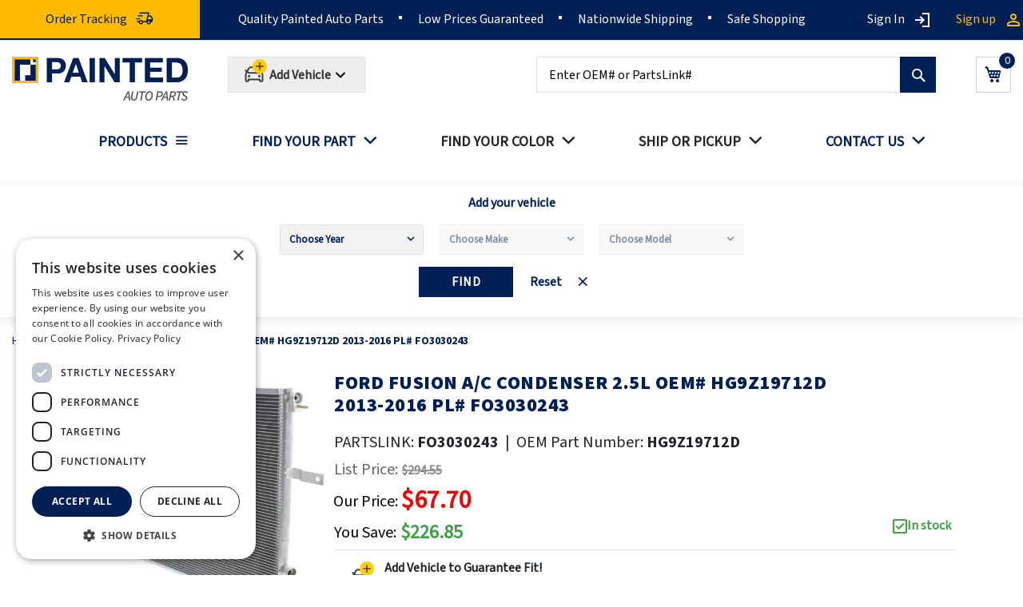

--- FILE ---
content_type: text/html; charset=UTF-8
request_url: https://paintedautoparts.com/ford-fusion-a-c-condenser-2-5l-oem-hg9z19712d-2013-2016.html
body_size: 21626
content:
 <!doctype html><html lang="en"><head prefix="og: http://ogp.me/ns# fb: http://ogp.me/ns/fb# product: http://ogp.me/ns/product#"><script> var LOCALE = 'en\u002DUS'; var BASE_URL = 'https\u003A\u002F\u002Fpaintedautoparts.com\u002F'; var require = { 'baseUrl': 'https\u003A\u002F\u002Fpaintedautoparts.com\u002Fstatic\u002Fversion1768397197\u002Ffrontend\u002FVMworx\u002FPAP\u002Fen_US' };</script> <link rel="stylesheet" type="text/css" href="https://paintedautoparts.com/pub/media/pap_fonts.css" media="all" as="font" />  <link rel="canonical" href="https://paintedautoparts.com/ford-fusion-a-c-condenser-2-5l-oem-hg9z19712d-2013-2016.html" /> <meta charset="utf-8"/>
<meta name="title" content="FORD FUSION A/C CONDENSER 2.5L OEM# HG9Z19712D 2013-2016 PL# FO3030243"/>
<meta name="keywords" content="FORD FUSION A/C CONDENSER 2.5L OEM# HG9Z19712D 2013-2016 PL# FO3030243"/>
<meta name="robots" content="INDEX,FOLLOW"/>
<meta name="viewport" content="width=device-width, initial-scale=1"/>
<meta name="format-detection" content="telephone=no"/>
<title>FORD FUSION A/C CONDENSER 2.5L OEM# HG9Z19712D 2013-2016 PL# FO3030243</title>
<link  rel="stylesheet" type="text/css"  media="all" href="https://paintedautoparts.com/static/version1768397197/frontend/VMworx/PAP/en_US/mage/calendar.min.css" />
<link  rel="stylesheet" type="text/css"  media="all" href="https://paintedautoparts.com/static/version1768397197/frontend/VMworx/PAP/en_US/Mageplaza_Blog/css/mpBlogIcon.min.css" />
<link  rel="stylesheet" type="text/css"  media="all" href="https://paintedautoparts.com/static/version1768397197/frontend/VMworx/PAP/en_US/css/styles-m.min.css" />
<link  rel="stylesheet" type="text/css"  media="all" href="https://paintedautoparts.com/static/version1768397197/frontend/VMworx/PAP/en_US/jquery/uppy/dist/uppy-custom.min.css" />
<link  rel="stylesheet" type="text/css"  media="all" href="https://paintedautoparts.com/static/version1768397197/frontend/VMworx/PAP/en_US/MageMe_Core/css/styles.min.css" />
<link  rel="stylesheet" type="text/css"  media="all" href="https://paintedautoparts.com/static/version1768397197/frontend/VMworx/PAP/en_US/MageMe_WebForms/css/styles.min.css" />
<link  rel="stylesheet" type="text/css"  media="all" href="https://paintedautoparts.com/static/version1768397197/frontend/VMworx/PAP/en_US/Magezon_Core/css/styles.min.css" />
<link  rel="stylesheet" type="text/css"  media="all" href="https://paintedautoparts.com/static/version1768397197/frontend/VMworx/PAP/en_US/Swissup_Swiper/lib/swiper.min.css" />
<link  rel="stylesheet" type="text/css"  media="all" href="https://paintedautoparts.com/static/version1768397197/frontend/VMworx/PAP/en_US/Swissup_Testimonials/css/testimonials.min.css" />
<link  rel="stylesheet" type="text/css"  media="all" href="https://paintedautoparts.com/static/version1768397197/frontend/VMworx/PAP/en_US/Wyomind_PointOfSale/css/pointofsale.min.css" />
<link  rel="stylesheet" type="text/css"  media="all" href="https://paintedautoparts.com/static/version1768397197/frontend/VMworx/PAP/en_US/Wyomind_PickupAtStore/css/preferred-store.min.css" />
<link  rel="stylesheet" type="text/css"  media="all" href="https://paintedautoparts.com/static/version1768397197/frontend/VMworx/PAP/en_US/css/owl.carousel.min.css" />
<link  rel="stylesheet" type="text/css"  media="all" href="https://paintedautoparts.com/static/version1768397197/frontend/VMworx/PAP/en_US/css/owl.theme.default.min.css" />
<link  rel="stylesheet" type="text/css"  media="all" href="https://paintedautoparts.com/static/version1768397197/frontend/VMworx/PAP/en_US/mage/gallery/gallery.min.css" />
<link  rel="stylesheet" type="text/css"  media="all" href="https://paintedautoparts.com/static/version1768397197/frontend/VMworx/PAP/en_US/Mageplaza_Core/css/owl.carousel.min.css" />
<link  rel="stylesheet" type="text/css"  media="all" href="https://paintedautoparts.com/static/version1768397197/frontend/VMworx/PAP/en_US/Mageplaza_Core/css/owl.theme.min.css" />
<link  rel="stylesheet" type="text/css"  media="all" onload="this.media=&#039;all&#039;" href="https://paintedautoparts.com/static/version1768397197/frontend/VMworx/PAP/en_US/Venik_Parts/css/cssStyle.min.css" />
<link  rel="stylesheet" type="text/css"  media="screen and (min-width: 768px)" href="https://paintedautoparts.com/static/version1768397197/frontend/VMworx/PAP/en_US/css/styles-l.min.css" />
<script  type="text/javascript"  src="https://paintedautoparts.com/static/version1768397197/frontend/VMworx/PAP/en_US/requirejs/require.min.js"></script>
<script  type="text/javascript"  src="https://paintedautoparts.com/static/version1768397197/frontend/VMworx/PAP/en_US/requirejs-min-resolver.min.js"></script>
<script  type="text/javascript"  src="https://paintedautoparts.com/static/version1768397197/frontend/VMworx/PAP/en_US/mage/requirejs/mixins.min.js"></script>
<script  type="text/javascript"  src="https://paintedautoparts.com/static/version1768397197/frontend/VMworx/PAP/en_US/requirejs-config.min.js"></script>
<link  rel="icon" type="image/x-icon" href="https://paintedautoparts.com/media/favicon/websites/1/favicon-32.png" />
<link  rel="shortcut icon" type="image/x-icon" href="https://paintedautoparts.com/media/favicon/websites/1/favicon-32.png" />
    <link rel="preload" fetchpriority="high" as="image" href="https://paintedautoparts.com/media/catalog/product/cache/c3aa14947564fb328f1b5c3e207b640b/f/o/fo3030243_23.jpg">   <script  nonce="Y2ZhdHBibGRndGp5cmdyNDI3OGE5a2JtOTc2c25zdzA=">
    window.getWpGA4Cookie = function(name) {
        match = document.cookie.match(new RegExp(name + '=([^;]+)'));
        if (match) return decodeURIComponent(match[1].replace(/\+/g, ' ')) ;
    };

    window.ga4AllowServices = false;

    var isCookieRestrictionModeEnabled = 0,
        currentWebsiteId = 1,
        cookieRestrictionName = 'user_allowed_save_cookie';

    if (isCookieRestrictionModeEnabled) {
        allowedCookies = window.getWpGA4Cookie(cookieRestrictionName);

        if (allowedCookies !== undefined) {
            allowedWebsites = JSON.parse(allowedCookies);

            if (allowedWebsites[currentWebsiteId] === 1) {
                window.ga4AllowServices = true;
            }
        }
    } else {
        window.ga4AllowServices = true;
    }</script>   <script  nonce="Y2ZhdHBibGRndGp5cmdyNDI3OGE5a2JtOTc2c25zdzA=">
        if (window.ga4AllowServices) {
            window.dataLayer = window.dataLayer || [];
                        var dl4Objects = [{"pageName":"FORD FUSION A\/C CONDENSER 2.5L OEM# HG9Z19712D 2013-2016 PL# FO3030243","pageType":"product"}];
            for (var i in dl4Objects) {
                window.dataLayer.push({ecommerce: null});
                window.dataLayer.push(dl4Objects[i]);
            }
             var wpGA4Cookies = ['wp_ga4_user_id','wp_ga4_customerGroup'];
            wpGA4Cookies.map(function (cookieName) {
                var cookieValue = window.getWpGA4Cookie(cookieName);
                if (cookieValue) {
                    var dl4Object = {};
                    dl4Object[cookieName.replace('wp_ga4_', '')] = cookieValue;
                    window.dataLayer.push(dl4Object);
                }
            });
        }</script>
    <!-- Google Tag Manager -->
<script nonce="Y2ZhdHBibGRndGp5cmdyNDI3OGE5a2JtOTc2c25zdzA="   > if (window.ga4AllowServices) {(function(w,d,s,l,i){w[l]=w[l]||[];w[l].push({'gtm.start':
new Date().getTime(),event:'gtm.js'});var f=d.getElementsByTagName(s)[0],
j=d.createElement(s),dl=l!='dataLayer'?'&l='+l:'';j.async=true;j.src=
'https://www.googletagmanager.com/gtm.js?id='+i+dl;f.parentNode.insertBefore(j,f);
})(window,document,'script','dataLayer','GTM-MBVKRNP');}</script>
<!-- End Google Tag Manager -->  <script type="text/x-magento-init">
        {
            "*": {
                "Magento_PageCache/js/form-key-provider": {
                    "isPaginationCacheEnabled":
                        0                }
            }
        }</script> <meta property="og:type" content="product"/> <meta property="og:title" content="FORD FUSION A/C CONDENSER 2.5L OEM# HG9Z19712D 2013-2016 PL# FO3030243"/>  <meta property="og:description" content="&lt;p&gt;No one wishes to revisit the times when cars didn&#039;t have air-conditioning systems. And this is the reason why we are so fast to take care of it when a key piece, such as the condenser, breaks down. Whether it&#039;s blazing hot or wintry cold outside, you can rely on us to keep you comfortable and safe on your travels.&lt;/p&gt;&lt;p&gt;Here at PaintedAutoParts.com, we have exactly what you need. A premium quality, lasting part which gives you the security that you won&#039;t have to deal with condenser malfunctions anymore. This specific one you are currently looking at is built to fit seamlessly FORD FUSION models from &lt;span class=&quot;p_years&quot;&gt;2013, 2014, 2015, 2016&lt;/span&gt;.&lt;/p&gt;&lt;p&gt;Do not compromise your comfort and driving pleasure. You are the driver and any inconveniences like uncomfortable temperature levels inside the car can negatively impact your concentration and decision-making skills, making you more impatient and impulsive and prone to aggressive behavior.&lt;/p&gt;&lt;p&gt;Don&#039;t be a danger to yourself and others on the road. Forget about your problems by deciding on a reliable condenser today.&lt;/p&gt;"/> <meta property="og:url" content="https://paintedautoparts.com/ford-fusion-a-c-condenser-2-5l-oem-hg9z19712d-2013-2016.html"/> <meta property="og:image" content="https://paintedautoparts.com/media/catalog/product/cache/c3aa14947564fb328f1b5c3e207b640b/f/o/fo3030243_23.jpg"/> <meta property="og:site_name" content="Main Website"/> <meta property="product:price:amount" content="67.7"/><meta property="product:price:currency" content="USD"/></head><body data-container="body" data-mage-init='{"loaderAjax": {}, "loader": { "icon": "https://paintedautoparts.com/static/version1768397197/frontend/VMworx/PAP/en_US/images/loader-2.gif"}}' class="pl-thm-vmworx pl-thm-vmworx-pap catalog-product-view product-ford-fusion-a-c-condenser-2-5l-oem-hg9z19712d-2013-2016 categorypath-products-ac-condensers category-ac-condensers page-layout-1column" id="html-body">   <!-- Google Tag Manager (noscript) -->
<noscript><iframe src="https://www.googletagmanager.com/ns.html?id=GTM-MBVKRNP"
height="0" width="0" style="display:none;visibility:hidden"></iframe></noscript>
<!-- End Google Tag Manager (noscript) -->  <div id="email"></div><script type="text/x-magento-init">
    {
    "*":
    {
            "Bss_FacebookPixel/js/code": {
                "id" : 4995371933848122,
                "action" : "catalog_product_view",
                "productData" : {"content_name":"FORD FUSION A\/C CONDENSER 2.5L OEM# HG9Z19712D 2013-2016 PL# FO3030243","content_ids":"BG000354","content_type":"product","value":"67.70","currency":"USD"},
                "categoryData" : 404,
                "registration" : 404,
                "addToWishList" : 404,
                "initiateCheckout" : 404,
                "search" : 404,
                "orderData" : 404,
                "pageView" : "pass"
            }
        }
    }</script><!-- Facebook Pixel Code --><noscript><img height="1" width="1" style="display:none" alt="Facebook Pixel" src="https://www.facebook.com/tr?id=4995371933848122&ev=PageView&noscript=1" /></noscript><!-- End Facebook Pixel Code --> <div data-role="bss-fbpixel-subscribe" style="display:none;"></div><span class="bss-subscribe-email" style="display:none;"></span> <span class="bss-subscribe-id" style="display:none;"></span> <script type="text/x-magento-init">
    {
        "[data-role='bss-fbpixel-subscribe']":
            {
                "Magento_Ui/js/core/app": {"components":{"bssFbpixelsSubscribe":{"component":"Bss_FacebookPixel\/js\/subscribe"}}}            }
    }</script> <div data-role="bss-fbpixel-atc" style="display:none;"></div><script type="text/x-magento-init">
    {
        "[data-role='bss-fbpixel-atc']":
            {
                "Magento_Ui/js/core/app": {"components":{"bssFbpixelsAtc":{"component":"Bss_FacebookPixel\/js\/atc"}}}            }
    }</script>       <script type="text/x-magento-init">
    {
        "*": {
            "Magento_PageBuilder/js/widget-initializer": {
                "config": {"[data-content-type=\"slider\"][data-appearance=\"default\"]":{"Magento_PageBuilder\/js\/content-type\/slider\/appearance\/default\/widget":false},"[data-content-type=\"map\"]":{"Magento_PageBuilder\/js\/content-type\/map\/appearance\/default\/widget":false},"[data-content-type=\"row\"]":{"Magento_PageBuilder\/js\/content-type\/row\/appearance\/default\/widget":false},"[data-content-type=\"tabs\"]":{"Magento_PageBuilder\/js\/content-type\/tabs\/appearance\/default\/widget":false},"[data-content-type=\"slide\"]":{"Magento_PageBuilder\/js\/content-type\/slide\/appearance\/default\/widget":{"buttonSelector":".pagebuilder-slide-button","showOverlay":"hover","dataRole":"slide"}},"[data-content-type=\"banner\"]":{"Magento_PageBuilder\/js\/content-type\/banner\/appearance\/default\/widget":{"buttonSelector":".pagebuilder-banner-button","showOverlay":"hover","dataRole":"banner"}},"[data-content-type=\"buttons\"]":{"Magento_PageBuilder\/js\/content-type\/buttons\/appearance\/inline\/widget":false},"[data-content-type=\"products\"][data-appearance=\"carousel\"]":{"Magento_PageBuilder\/js\/content-type\/products\/appearance\/carousel\/widget":false}},
                "breakpoints": {"desktop":{"label":"Desktop","stage":true,"default":true,"class":"desktop-switcher","icon":"Magento_PageBuilder::css\/images\/switcher\/switcher-desktop.svg","conditions":{"min-width":"1024px"},"options":{"products":{"default":{"slidesToShow":"5"}}}},"tablet":{"conditions":{"max-width":"1024px","min-width":"768px"},"options":{"products":{"default":{"slidesToShow":"4"},"continuous":{"slidesToShow":"3"}}}},"mobile":{"label":"Mobile","stage":true,"class":"mobile-switcher","icon":"Magento_PageBuilder::css\/images\/switcher\/switcher-mobile.svg","media":"only screen and (max-width: 768px)","conditions":{"max-width":"768px","min-width":"640px"},"options":{"products":{"default":{"slidesToShow":"3"}}}},"mobile-small":{"conditions":{"max-width":"640px"},"options":{"products":{"default":{"slidesToShow":"2"},"continuous":{"slidesToShow":"1"}}}}}            }
        }
    }</script>  <script type="text/x-magento-init">
    {
        "*": {
            "mage/cookies": {
                "expires": null,
                "path": "\u002F",
                "domain": ".paintedautoparts.com",
                "secure": true,
                "lifetime": "86400"
            }
        }
    }</script>  <noscript><div class="message global noscript"><div class="content"><p><strong>JavaScript seems to be disabled in your browser.</strong> <span> For the best experience on our site, be sure to turn on Javascript in your browser.</span></p></div></div></noscript>    <script> window.cookiesConfig = window.cookiesConfig || {}; window.cookiesConfig.secure = true; </script> <script>    require.config({
        map: {
            '*': {
                wysiwygAdapter: 'mage/adminhtml/wysiwyg/tiny_mce/tinymceAdapter'
            }
        }
    });</script> <script>    require.config({
        paths: {
            googleMaps: 'https\u003A\u002F\u002Fmaps.googleapis.com\u002Fmaps\u002Fapi\u002Fjs\u003Fv\u003D3.53\u0026key\u003D'
        },
        config: {
            'Magento_PageBuilder/js/utils/map': {
                style: '',
            },
            'Magento_PageBuilder/js/content-type/map/preview': {
                apiKey: '',
                apiKeyErrorMessage: 'You\u0020must\u0020provide\u0020a\u0020valid\u0020\u003Ca\u0020href\u003D\u0027https\u003A\u002F\u002Fpaintedautoparts.com\u002Fadminhtml\u002Fsystem_config\u002Fedit\u002Fsection\u002Fcms\u002F\u0023cms_pagebuilder\u0027\u0020target\u003D\u0027_blank\u0027\u003EGoogle\u0020Maps\u0020API\u0020key\u003C\u002Fa\u003E\u0020to\u0020use\u0020a\u0020map.'
            },
            'Magento_PageBuilder/js/form/element/map': {
                apiKey: '',
                apiKeyErrorMessage: 'You\u0020must\u0020provide\u0020a\u0020valid\u0020\u003Ca\u0020href\u003D\u0027https\u003A\u002F\u002Fpaintedautoparts.com\u002Fadminhtml\u002Fsystem_config\u002Fedit\u002Fsection\u002Fcms\u002F\u0023cms_pagebuilder\u0027\u0020target\u003D\u0027_blank\u0027\u003EGoogle\u0020Maps\u0020API\u0020key\u003C\u002Fa\u003E\u0020to\u0020use\u0020a\u0020map.'
            },
        }
    });</script><script>
    require.config({
        shim: {
            'Magento_PageBuilder/js/utils/map': {
                deps: ['googleMaps']
            }
        }
    });</script><div class="page-wrapper"><header class="page-header"><div class="panel wrapper"><div class="panel header"><div class="header-left-container"><div class="top-left-content"><div class=""><div class="orderTracking"><a href="/orders"><span>Order Tracking</span></a></div></div></div></div><style type="text/css"> @media screen and (min-width: 768px) { .magicmenu .nav-desktop>.level0 { padding: 0 25px; } } @media screen and (max-width: 768px) { body .finder-container:after { background: #c4cedf; } body .finder-container .slogan { padding-top: 40px; } body.catalog-product-view .breadcrumbs { display: block; } body.catalog-product-view .breadcrumbs li.item:not(:last-child) { display: none; } body.catalog-product-view .breadcrumbs li.item:last-child { text-align: center; } } body.page-with-filter .column.main { padding-top: 20px; } strong, b { font-family: 'Source Sans Pro Bold'; } body.cms-page-view p a { color: #001f54; text-decoration: underline; }</style><div class="header-center-container"><div class="top-center-content"><div class=""><div class=""><div><ul><li>Quality Painted Auto Parts</li> <li>Low Prices Guaranteed</li> <li>Nationwide Shipping</li> <li>Safe Shopping</li></ul></div></div></div></div></div> <a class="action skip contentarea" href="#contentarea"><span> Skip to Content</span></a>  <ul class="header links">  <li class="greet welcome" data-bind="scope: 'customer'"><!-- ko if: customer().fullname --><span class="logged-in" data-bind="text: new String('Welcome, %1!'). replace('%1', customer().fullname)"></span> <!-- /ko --><!-- ko ifnot: customer().fullname --><span class="not-logged-in" data-bind="text: ''"></span>  <!-- /ko --></li>  <script type="text/x-magento-init">
        {
            "*": {
                "Magento_Ui/js/core/app": {
                    "components": {
                        "customer": {
                            "component": "Magento_Customer/js/view/customer"
                        }
                    }
                }
            }
        }</script>    <li class="link authorization-link" data-label="or"><a href="https://paintedautoparts.com/customer/account/login/" >Sign In</a></li><li><a href="https://paintedautoparts.com/" id="idp2ZkRZ1m" aria-label="account"></a></li><li><a href="https://paintedautoparts.com/customer/account/create/" id="idSfeCktzF" >Sign up</a></li></ul></div></div><div class="header content"> <span data-action="toggle-nav" class="action nav-toggle"><span>Toggle Nav</span></span> <a class="logo" href="https://paintedautoparts.com/" title="Painted&#x20;Auto&#x20;Parts&#x20;Logo" aria-label="store logo"><img src="https://paintedautoparts.com/media/logo/websites/1/paintedautoparts-logo_1.png" title="Painted&#x20;Auto&#x20;Parts&#x20;Logo" alt="Painted&#x20;Auto&#x20;Parts&#x20;Logo" width="220" height="38" /></a> <div class="header-car-selector-wrapper"><button id="addCar" class="button" type="button" aria-label="Add Car"><span class="flex-0 relative"><div class="noCarSelected"><svg width="33" height="33" fill="white" viewBox="0 0 33 33" xmlns="http://www.w3.org/2000/svg"><title></title><svg width="30" height="33" viewBox="0 0 30 33" fill="none" xmlns="http://www.w3.org/2000/svg"><path d="M3.50293 14.3333L6.67844 16.9796C6.88811 17.1544 7.15239 17.25 7.42532 17.25H20.5805C20.8535 17.25 21.1177 17.1544 21.3274 16.9796L24.5029 14.3333M7.58626 21.3334H7.59793M20.4196 21.3334H20.4313M9.52369 10.25H18.4822C19.3195 10.25 20.0927 10.6987 20.508 11.4257L23.8881 17.3407C24.2909 18.0458 24.5029 18.8438 24.5029 19.656V26.5834C24.5029 27.2277 23.9806 27.7501 23.3363 27.7501H22.1696C21.5252 27.7501 21.0029 27.2277 21.0029 26.5834V25.4167H7.00293V26.5834C7.00293 27.2277 6.48059 27.7501 5.83626 27.7501H4.6696C4.02527 27.7501 3.50293 27.2277 3.50293 26.5834V19.656C3.50293 18.8438 3.71487 18.0458 4.1178 17.3407L7.49778 11.4257C7.91321 10.6987 8.68635 10.25 9.52369 10.25ZM8.1696 21.3334C8.1696 21.6555 7.90843 21.9167 7.58626 21.9167C7.2641 21.9167 7.00293 21.6555 7.00293 21.3334C7.00293 21.0112 7.2641 20.75 7.58626 20.75C7.90843 20.75 8.1696 21.0112 8.1696 21.3334ZM21.0029 21.3334C21.0029 21.6555 20.7417 21.9167 20.4196 21.9167C20.0975 21.9167 19.8363 21.6555 19.8363 21.3334C19.8363 21.0112 20.0975 20.75 20.4196 20.75C20.7417 20.75 21.0029 21.0112 21.0029 21.3334Z" stroke="#3E3E47" stroke-width="2" stroke-linecap="square"></path><rect x="12.0029" width="18" height="18" rx="9" fill="#FFCD05"></rect><path d="M25.6695 9.66659H21.6695V13.6666H20.3362V9.66659H16.3362V8.33325H20.3362V4.33325H21.6695V8.33325H25.6695V9.66659Z" fill="#3E3E47"></path></svg></svg></div><div class="carSelected" style="display:none"><svg class="" width="32" height="38" fill="none" viewBox="0 0 32 38" xmlns="http://www.w3.org/2000/svg"><title></title><path d="M4 16.1667L7.62916 19.191C7.86877 19.3907 8.17081 19.5 8.48273 19.5H23.5172C23.8292 19.5 24.1312 19.3907 24.3708 19.191L28 16.1667M8.66667 24.1667H8.68M23.3333 24.1667H23.3467M10.8809 11.5H21.1192C22.0761 11.5 22.9597 12.0128 23.4344 12.8436L27.2973 19.6036C27.7577 20.4095 28 21.3215 28 22.2498V30.1667C28 30.9031 27.4031 31.5001 26.6667 31.5001H25.3333C24.5969 31.5001 24 30.9031 24 30.1667V28.8334H8V30.1667C8 30.9031 7.40304 31.5001 6.66667 31.5001H5.33333C4.59696 31.5001 4 30.9031 4 30.1667V22.2498C4 21.3215 4.24221 20.4095 4.70271 19.6036L8.56555 12.8436C9.04032 12.0128 9.92391 11.5 10.8809 11.5ZM9.33333 24.1667C9.33333 24.5348 9.03485 24.8334 8.66667 24.8334C8.29848 24.8334 8 24.5348 8 24.1667C8 23.7986 8.29848 23.5 8.66667 23.5C9.03485 23.5 9.33333 23.7986 9.33333 24.1667ZM24 24.1667C24 24.5348 23.7015 24.8334 23.3333 24.8334C22.9652 24.8334 22.6667 24.5348 22.6667 24.1667C22.6667 23.7986 22.9652 23.5 23.3333 23.5C23.7015 23.5 24 23.7986 24 24.1667Z" stroke="#3E3E47" stroke-width="2" stroke-linecap="square"></path><rect x="12" y="0.5" width="18" height="18" rx="9" fill="#94B87C"></rect><path d="M18.8733 12.0969L16.0733 9.29694L15.14 10.2303L18.8733 13.9636L26.8733 5.96361L25.94 5.03027L18.8733 12.0969Z" fill="#3E3E47"></path></svg></div></span> <span class="overflow-hidden overflow-ellipsis leading-6"><span class="whitespace-nowrap text-xs capitalize leading-6 text-neutral font-bold carTitle">Add Vehicle</span></span> <svg xmlns="http://www.w3.org/2000/svg" viewBox="0 0 24 24" class="ml-auto md:block fill-neutral-90 size-5" height="24" width="24"><path d="M11.9997 13.1714L16.9495 8.22168L18.3637 9.63589L11.9997 15.9999L5.63574 9.63589L7.04996 8.22168L11.9997 13.1714Z"></path></svg></button></div><!--<div class="selected-Title-wrapper">--><!-- <select id="selected-Title" class="form-control">--><!-- <option value="">NO Title SELECTED</option>--><!--</select>--><!--</div>--><style> #modal-content, #mocal-car {display: none} #modal-content { #find-your-part { &:before { display: none; } } }</style><div id="modal-content"><div class="modal-wrapper"><p>  <style type="text/css"> .finder-modal { .section-home-bg { padding: 0; padding-top: 20px; padding-bottom: 15px; } .instuction-text { font-size: 20px; } } @media(max-width: 1600px) { .finder-container.finder-modal .pfinder select { min-width: 290px; } } @media(max-width: 1400px) { .finder-container.finder-modal .pfinder select { min-width: 250px; } } @media(max-width: 440px) { .finder-container.finder-modal .pfinder select { min-width: unset; } }</style><div id="find-your-part" class="finder-container finder-modal small-icon-car section-home"><div class="container"><div class="col-lg-12 sections"><div class="section-home-bg"><div class="car-title" style="display: none"><span>Currently shopping for </span><span class="car_selected_title" id="car_selected_title"></span></div><div class="instuction-text "><h2 class="section-title"><span>Find the Right Part for Your Vehicle</span></h2><div class="section-subtitle"><p> Choose your Year, Make, and Model to view available painted auto body parts that match your car exactly.</p></div></div><div class="pfinder"><div class="selectors"><div class="car_info selector"><select aria-label="Choose Year" name="year" class="year" id="year" data-next="make" data-previous=""><option value="">Choose Year</option></select></div><div class="car_info selector"><select aria-label="Choose Make" name="make" id="make" class="make" disabled="disabled" data-next="model" data-previous="year"><option value="">Choose Make</option></select></div><div class="car_info selector"><select aria-label="Choose Model" name="model" id="model" class="model" disabled="disabled" data-previous="year,make"><option value="">Choose Model</option></select></div></div><div class="selectors-actions"><div class="action-submit"><button id="car_info_find" class="button action primary car_info_find" title="Find" type="submit">Find</button></div><div class="action-browse"><button id="car_info_browse" class="button action primary car_info_browse" title="Browse" type="button">Browse Parts</button></div><div class="action-reset"><button id="car_info_rest" class="reset car_info_rest" title="Reset" type="reset" >Reset</button></div></div></div></div></div></div></div><script type="text/x-magento-init">
    {
        "*": {
            "Venik_Parts/js/finder": {
                "url": "https://paintedautoparts.com/findcar/index/search/",
                "years": [2026,2025,2024,2023,2022,2021,2020,2019,2018,2017,2016,2015,2014,2013,2012,2011,2010,2009,2008,2007,2006,2005,2004,2003,2002,2001,2000,1999,1998,1997,1996,1995,1994,1993,1992,1991,1990,1989,1988]            }
        }
    }</script></p></div></div><script type="text/javascript">
    require([
        "jquery",
        "Magento_Ui/js/modal/modal"
    ],function($, modal) {

        var options = {
            type: 'popup',
            responsive: true,
            buttons: []
        };

        var $modal = $('#modal-content'), $opener = $('#addCar');

        var popup = modal(options, $modal);
        $opener.click(function() {
            $modal.modal('openModal');
        });

        $opener.show();

    });</script><script>
    require(['jquery','jquery/ui','domReady!'], function ($) {
        $(document).ready(function($){
            function getCookie(name) {
                const cookieObj = new URLSearchParams(document.cookie.replaceAll("&", "%26").replaceAll("; ","&"))
              return cookieObj.get(name)
            }
            var make = getCookie('make');
            var model = getCookie('model');
            var year = getCookie('year');
            if (make && model && year) {
                var textSelectedCar = make + '-' + model + '-'+ year;
                $('#selected-car option').text(textSelectedCar);
            }
        });
    });</script> <div data-block="minicart" class="minicart-wrapper"><a class="action showcart" aria-label="Show Cart" href="https://paintedautoparts.com/checkout/cart/" data-bind="scope: 'minicart_content'"><span class="text">My Cart</span> <span class="counter qty empty" data-bind="css: { empty: !!getCartParam('summary_count') == false && !isLoading() }, blockLoader: isLoading"><span class="counter-number"><!-- ko if: getCartParam('summary_count') --><!-- ko text: getCartParam('summary_count').toLocaleString(window.LOCALE) --><!-- /ko --><!-- /ko --></span> <span class="counter-label"><!-- ko if: getCartParam('summary_count') --><!-- ko text: getCartParam('summary_count').toLocaleString(window.LOCALE) --><!-- /ko --><!-- ko i18n: 'items' --><!-- /ko --><!-- /ko --></span></span></a>  <div class="block block-minicart" data-role="dropdownDialog" data-mage-init='{"dropdownDialog":{ "appendTo":"[data-block=minicart]", "triggerTarget":".showcart", "timeout": "2000", "closeOnMouseLeave": false, "closeOnEscape": true, "triggerClass":"active", "parentClass":"active", "buttons":[]}}'><div id="minicart-content-wrapper" data-bind="scope: 'minicart_content'"><!-- ko template: getTemplate() --><!-- /ko --></div></div> <script>window.checkout = {"shoppingCartUrl":"https:\/\/paintedautoparts.com\/checkout\/cart\/","checkoutUrl":"https:\/\/paintedautoparts.com\/checkout\/","updateItemQtyUrl":"https:\/\/paintedautoparts.com\/checkout\/sidebar\/updateItemQty\/","removeItemUrl":"https:\/\/paintedautoparts.com\/checkout\/sidebar\/removeItem\/","imageTemplate":"Magento_Catalog\/product\/image_with_borders","baseUrl":"https:\/\/paintedautoparts.com\/","minicartMaxItemsVisible":5,"websiteId":"1","maxItemsToDisplay":10,"storeId":"1","storeGroupId":"1","agreementIds":["1"],"customerLoginUrl":"https:\/\/paintedautoparts.com\/customer\/account\/login\/","isRedirectRequired":false,"autocomplete":"off","captcha":{"user_login":{"isCaseSensitive":false,"imageHeight":50,"imageSrc":"","refreshUrl":"https:\/\/paintedautoparts.com\/captcha\/refresh\/","isRequired":false,"timestamp":1768856769}}}</script> <script type="text/x-magento-init">
    {
        "[data-block='minicart']": {
            "Magento_Ui/js/core/app": {"components":{"minicart_content":{"children":{"subtotal.container":{"children":{"subtotal":{"children":{"subtotal.totals":{"config":{"display_cart_subtotal_incl_tax":0,"display_cart_subtotal_excl_tax":1,"template":"Magento_Tax\/checkout\/minicart\/subtotal\/totals"},"children":{"subtotal.totals.msrp":{"component":"Magento_Msrp\/js\/view\/checkout\/minicart\/subtotal\/totals","config":{"displayArea":"minicart-subtotal-hidden","template":"Magento_Msrp\/checkout\/minicart\/subtotal\/totals"}}},"component":"Magento_Tax\/js\/view\/checkout\/minicart\/subtotal\/totals"}},"component":"uiComponent","config":{"template":"Magento_Checkout\/minicart\/subtotal"}}},"component":"uiComponent","config":{"displayArea":"subtotalContainer"}},"item.renderer":{"component":"Magento_Checkout\/js\/view\/cart-item-renderer","config":{"displayArea":"defaultRenderer","template":"Magento_Checkout\/minicart\/item\/default"},"children":{"item.image":{"component":"Magento_Catalog\/js\/view\/image","config":{"template":"Magento_Catalog\/product\/image","displayArea":"itemImage"}},"checkout.cart.item.price.sidebar":{"component":"uiComponent","config":{"template":"Magento_Checkout\/minicart\/item\/price","displayArea":"priceSidebar"}}}},"extra_info":{"component":"uiComponent","config":{"displayArea":"extraInfo"}},"promotion":{"component":"uiComponent","config":{"displayArea":"promotion"}}},"config":{"itemRenderer":{"default":"defaultRenderer","simple":"defaultRenderer","virtual":"defaultRenderer"},"template":"Magento_Checkout\/minicart\/content"},"component":"Magento_Checkout\/js\/view\/minicart"}},"types":[]}        },
        "*": {
            "Magento_Ui/js/block-loader": "https\u003A\u002F\u002Fpaintedautoparts.com\u002Fstatic\u002Fversion1768397197\u002Ffrontend\u002FVMworx\u002FPAP\u002Fen_US\u002Fimages\u002Floader\u002D1.gif"
        }
    }</script></div>  <div class="block block-search"><div class="block block-title"><strong>Search</strong></div><div class="block block-content"><form class="form minisearch" id="search_mini_form" action="https://paintedautoparts.com/catalogsearch/result/" method="get"> <div class="field search"><label class="label" for="search" data-role="minisearch-label"><span>Search</span></label> <div class="control"><input id="search" data-mage-init='{ "quickSearch": { "formSelector": "#search_mini_form", "url": "https://paintedautoparts.com/search/ajax/suggest/", "destinationSelector": "#search_autocomplete", "minSearchLength": "3" } }' type="text" name="q" value="" placeholder="Enter&#x20;OEM&#x23;&#x20;or&#x20;PartsLink&#x23;" class="input-text" maxlength="128" role="combobox" aria-haspopup="false" aria-autocomplete="both" autocomplete="off" aria-expanded="false"/><div id="search_autocomplete" class="search-autocomplete"></div> <div class="nested"><a class="action advanced" href="https://paintedautoparts.com/catalogsearch/advanced/" data-action="advanced-search">Advanced Search</a></div></div></div><div class="actions"><button type="submit" title="Search" class="action search" aria-label="Search" ><span>Search</span></button></div></form></div></div><script type="text/javascript">
    require([
        'jquery'
    ], function ($) {

        jQuery('#search_mini_form').on("submit", function (event){
            jQuery('#search').val(jQuery('#search').val().replace(/-/gi, ''));
        });

    });</script></div></header>  <div class="sections nav-sections"> <div class="section-items nav-sections-items">  <div class="section-item-title nav-sections-item-title" data-role="collapsible"><a class="nav-sections-item-switch" data-toggle="switch" href="#store.menu">Menu</a></div><div class="section-item-content nav-sections-item-content" id="store.menu">  <nav class="navigation mean-nav navigation-mobile" role="navigation" data-action="navigation" data-exclude_html_desktop="1" ><ul class="nav-mobile" data-alo-init='{"menu":{"responsive":true, "expanded":true, "position":{"my":"left top","at":"left bottom"}}}'><li class="level0 category-item level-top cat nav-1 has-active active hasChild parent"><a class="level-top" href="/findcar"><span>Products</span><span class="boder-menu"></span></a><ul class="submenu"><li class="level1 category-item nav-1-1 "><a href="https://paintedautoparts.com/products/front-bumpers.html"><span>Painted Front Bumpers</span></a></li><li class="level1 category-item nav-1-2 "><a href="https://paintedautoparts.com/products/fenders.html"><span>Painted Fenders</span></a></li><li class="level1 category-item nav-1-3 "><a href="https://paintedautoparts.com/products/hoods.html"><span>Painted Hoods</span></a></li><li class="level1 category-item nav-1-4 "><a href="https://paintedautoparts.com/products/rear-bumpers.html"><span>Painted Rear Bumpers</span></a></li><li class="level1 category-item nav-1-5 "><a href="https://paintedautoparts.com/products/mirrors.html"><span>Painted Mirrors</span></a></li><li class="level1 category-item nav-1-6 "><a href="https://paintedautoparts.com/products/tailgate.html"><span>Tailgate</span></a></li><li class="level1 category-item nav-1-7 "><a href="https://paintedautoparts.com/products/head-lamps-lights.html"><span>Head Lamps & Lights</span></a></li><li class="level1 category-item nav-1-8 "><a href="https://paintedautoparts.com/products/fog-lamps-driving-lamps.html"><span>Fog Lamps & Driving Lamps</span></a></li><li class="level1 category-item nav-1-9 "><a href="https://paintedautoparts.com/products/marker-signal-corner-lamps.html"><span>Marker & Signal & Corner Lamps</span></a></li><li class="level1 category-item nav-1-10 "><a href="https://paintedautoparts.com/products/tail-lamps-lights.html"><span>Tail Lamps & Lights</span></a></li><li class="level1 category-item nav-1-11 "><a href="https://paintedautoparts.com/products/grilles.html"><span>Grilles</span></a></li><li class="level1 category-item nav-1-12 "><a href="https://paintedautoparts.com/products/grille-components.html"><span>Grille Components</span></a></li><li class="level1 category-item nav-1-13 "><a href="https://paintedautoparts.com/products/radiators.html"><span>Radiators</span></a></li><li class="level1 category-item nav-1-14 active"><a href="https://paintedautoparts.com/products/ac-condensers.html"><span>AC Condensers</span></a></li><li class="level1 category-item nav-1-15 "><a href="https://paintedautoparts.com/products/cooling-ac-radiator-fan-assemblies.html"><span>Cooling & AC & Radiator Fan Assemblies</span></a></li><li class="level1 category-item nav-1-16 "><a href="https://paintedautoparts.com/products/front-bumper-components.html"><span>Front Bumper Components</span></a></li><li class="level1 category-item nav-1-17 "><a href="https://paintedautoparts.com/products/radiator-support-assembly.html"><span>Radiator Support Assembly</span></a></li><li class="level1 category-item nav-1-18 "><a href="https://paintedautoparts.com/products/fender-components.html"><span>Fender Components</span></a></li><li class="level1 category-item nav-1-19 "><a href="https://paintedautoparts.com/products/engine-cover-lower.html"><span>Engine Cover Lower</span></a></li><li class="level1 category-item nav-1-20 "><a href="https://paintedautoparts.com/products/windshield-washer-fluid-reservoir.html"><span>Windshield Washer Fluid Reservoir</span></a></li><li class="level1 category-item nav-1-21 "><a href="https://paintedautoparts.com/products/header-headlamp-panels.html"><span>Header & Headlamp Panels</span></a></li><li class="level1 category-item nav-1-22 "><a href="https://paintedautoparts.com/products/hood-component.html"><span>Hood Component</span></a></li><li class="level1 category-item nav-1-23 "><a href="https://paintedautoparts.com/products/head-lamps-lights-components.html"><span>Head Lamps & Lights Components</span></a></li><li class="level1 category-item nav-1-24 "><a href="https://paintedautoparts.com/products/rear-bumper-components.html"><span>Rear Bumper Components</span></a></li></ul></li><li class="level0 category-item level-top cat nav-2 hasChild parent"><a class="level-top" href="/findcar"><span>Find Your Part</span><span class="boder-menu"></span></a><div class="auto-width"><div class="level-top-mega parent-auto-width"><div class="content-mega"><div class="content-mega-horizontal"><ul class="level0 category-item mage-column cat-mega"><li class="children level1 category-item nav-2-1"><a href="/findcar"><span>Find Your Part</span></a></li><li class="children level1 category-item nav-2-2"><a href="/faqs.html#parts-faq"><span>Parts FAQs</span></a></li></ul></div></div></div></div></li><li class="level0 category-item level-top cat nav-3 hasChild parent"><p class="level-top"><span>Find Your Color</span><span class="boder-menu"></span></p><div class="auto-width"><div class="level-top-mega parent-auto-width"><div class="content-mega"><div class="content-mega-horizontal"><ul class="level0 category-item mage-column cat-mega"><li class="children level1 category-item nav-3-1"><a href="/paint-code-locator"><span>Paint Code Locator</span></a></li><li class="children level1 category-item nav-3-2"><a href="/auto-body-parts-painting-services.html"><span>Painting Services</span></a></li><li class="children level1 category-item nav-3-3"><a href="/faqs.html#painting-faq"><span>Painting FAQs</span></a></li></ul></div></div></div></div></li><li class="level0 category-item level-top cat nav-4 hasChild parent"><p class="level-top"><span>Ship or Pickup</span><span class="boder-menu"></span></p><div class="auto-width"><div class="level-top-mega parent-auto-width"><div class="content-mega"><div class="content-mega-horizontal"><ul class="level0 category-item mage-column cat-mega"><li class="children level1 category-item nav-4-1"><a href="/pickup-location"><span>Pickup Location</span></a></li><li class="children level1 category-item nav-4-2"><a href="/shipping-policy"><span>Shipping and Handling</span></a></li><li class="children level1 category-item nav-4-3"><a href="/returns-and-cancelations"><span>Returns and Cancellations</span></a></li><li class="children level1 category-item nav-4-4"><a href="/faqs.html#shipping-faq"><span>Shipping FAQs</span></a></li></ul></div></div></div></div></li><li class="level0 category-item level-top cat nav-5 hasChild parent"><a class="level-top" href="/contacts.html"><span>Contact us</span><span class="boder-menu"></span></a><div class="auto-width"><div class="level-top-mega parent-auto-width"><div class="content-mega"><div class="content-mega-horizontal"><ul class="level0 category-item mage-column cat-mega"><li class="children level1 category-item nav-5-1"><a href="/orders"><span>Track an order</span></a></li><li class="children level1 category-item nav-5-2"><a href="/parts"><span>Return a part Form</span></a></li><li class="children level1 category-item nav-5-3"><a href="/returns"><span>Damage claim Form</span></a></li><li class="children level1 category-item nav-5-4"><a href="/mcolor"><span>Mismatch Color Form</span></a></li><li class="children level1 category-item nav-5-5"><a href="/customers"><span>Customer Support</span></a></li><li class="children level1 category-item nav-5-6"><a href="/squestions"><span>Sales Questions</span></a></li><li class="children level1 category-item nav-5-7"><a href="/cancel-order"><span>Cancel Order</span></a></li></ul></div></div></div></div></li> </ul></nav>    <div class="magicmenu clearfix" data-exclude_html_mobile="1" ><ul class="nav-desktop sticker hover" data-fullwidth="0" data-breakpoint="767" data-event="hover" > <li class="level0 category-item level-top cat nav-1 has-active active hasChild parent"><a class="level-top" href="/findcar"><span>Products</span><span class="boder-menu"></span></a><div class="level-top-mega"><div class="content-mega"><div class="content-mega-horizontal"><h4 class="popular-products">Popular products</h4><ul class="level0 category-item mage-column cat-mega"><li class="children level1 category-item nav-1-1 "><a class="a-image" href="https://paintedautoparts.com/products/front-bumpers.html"><img class="img-responsive" alt="Painted Front Bumpers" src="/media/catalog/category/Front_bumpers_2_done.webp" width="160" height="160"></a><a href="https://paintedautoparts.com/products/front-bumpers.html"><span>Painted Front Bumpers</span></a></li><li class="children level1 category-item nav-1-2 "><a class="a-image" href="https://paintedautoparts.com/products/fenders.html"><img class="img-responsive" alt="Painted Fenders" src="/media/catalog/category/Fenders_1_1_done.webp" width="160" height="160"></a><a href="https://paintedautoparts.com/products/fenders.html"><span>Painted Fenders</span></a></li><li class="children level1 category-item nav-1-3 "><a class="a-image" href="https://paintedautoparts.com/products/hoods.html"><img class="img-responsive" alt="Painted Hoods" src="/media/catalog/category/Hoods_2_done.webp" width="160" height="160"></a><a href="https://paintedautoparts.com/products/hoods.html"><span>Painted Hoods</span></a></li><li class="children level1 category-item nav-1-4 "><a class="a-image" href="https://paintedautoparts.com/products/rear-bumpers.html"><img class="img-responsive" alt="Painted Rear Bumpers" src="/media/catalog/category/Rear_bumpers_done.webp" width="160" height="160"></a><a href="https://paintedautoparts.com/products/rear-bumpers.html"><span>Painted Rear Bumpers</span></a></li><li class="children level1 category-item nav-1-5 "><a class="a-image" href="https://paintedautoparts.com/products/mirrors.html"><img class="img-responsive" alt="Painted Mirrors" src="/media/catalog/category/Mirrors_1_1_done.webp" width="160" height="160"></a><a href="https://paintedautoparts.com/products/mirrors.html"><span>Painted Mirrors</span></a></li><li class="children level1 category-item nav-1-6 "><a class="a-image" href="https://paintedautoparts.com/products/tailgate.html"><img class="img-responsive" alt="Tailgate" src="/media/catalog/category/Tailgate_2_done.webp" width="160" height="160"></a><a href="https://paintedautoparts.com/products/tailgate.html"><span>Tailgate</span></a></li><li class="children level1 category-item nav-1-7 "><a class="a-image" href="https://paintedautoparts.com/products/head-lamps-lights.html"><img class="img-responsive" alt="Head Lamps & Lights" src="/media/catalog/category/Head_Lamps_Lights_2.webp" width="160" height="160"></a><a href="https://paintedautoparts.com/products/head-lamps-lights.html"><span>Head Lamps & Lights</span></a></li><li class="children level1 category-item nav-1-8 "><a class="a-image" href="https://paintedautoparts.com/products/fog-lamps-driving-lamps.html"><img class="img-responsive" alt="Fog Lamps & Driving Lamps" src="/media/catalog/category/Fog_Lamps_Driving_Lamps_3.webp" width="160" height="160"></a><a href="https://paintedautoparts.com/products/fog-lamps-driving-lamps.html"><span>Fog Lamps & Driving Lamps</span></a></li><li class="children level1 category-item nav-1-9 "><a class="a-image" href="https://paintedautoparts.com/products/marker-signal-corner-lamps.html"><img class="img-responsive" alt="Marker & Signal & Corner Lamps" src="/media/catalog/category/Marker_Signal_Corner_Lamps_2.webp" width="160" height="160"></a><a href="https://paintedautoparts.com/products/marker-signal-corner-lamps.html"><span>Marker & Signal & Corner Lamps</span></a></li><li class="children level1 category-item nav-1-10 "><a class="a-image" href="https://paintedautoparts.com/products/tail-lamps-lights.html"><img class="img-responsive" alt="Tail Lamps & Lights" src="/media/catalog/category/Tail_Lamps_Lights_2.webp" width="160" height="160"></a><a href="https://paintedautoparts.com/products/tail-lamps-lights.html"><span>Tail Lamps & Lights</span></a></li><li class="children level1 category-item nav-1-11 "><a class="a-image" href="https://paintedautoparts.com/products/grilles.html"><img class="img-responsive" alt="Grilles" src="/media/catalog/category/Grilles_done.webp" width="160" height="160"></a><a href="https://paintedautoparts.com/products/grilles.html"><span>Grilles</span></a></li><li class="children level1 category-item nav-1-12 "><a class="a-image" href="https://paintedautoparts.com/products/grille-components.html"><img class="img-responsive" alt="Grille Components" src="/media/catalog/category/Grille_Components_done.webp" width="160" height="160"></a><a href="https://paintedautoparts.com/products/grille-components.html"><span>Grille Components</span></a></li><li class="children level1 category-item nav-1-13 "><a class="a-image" href="https://paintedautoparts.com/products/radiators.html"><img class="img-responsive" alt="Radiators" src="/media/catalog/category/Radiators_2.webp" width="160" height="160"></a><a href="https://paintedautoparts.com/products/radiators.html"><span>Radiators</span></a></li><li class="children level1 category-item nav-1-14 active"><a class="a-image" href="https://paintedautoparts.com/products/ac-condensers.html"><img class="img-responsive" alt="AC Condensers" src="/media/catalog/category/AC_Condensers_2.webp" width="160" height="160"></a><a href="https://paintedautoparts.com/products/ac-condensers.html"><span>AC Condensers</span></a></li><li class="children level1 category-item nav-1-15 "><a class="a-image" href="https://paintedautoparts.com/products/cooling-ac-radiator-fan-assemblies.html"><img class="img-responsive" alt="Cooling & AC & Radiator Fan Assemblies" src="/media/catalog/category/Cooling_AC_Radiator_Fan_Assemblies_2.webp" width="160" height="160"></a><a href="https://paintedautoparts.com/products/cooling-ac-radiator-fan-assemblies.html"><span>Cooling & AC & Radiator Fan Assemblies</span></a></li><li class="children level1 category-item nav-1-16 "><a class="a-image" href="https://paintedautoparts.com/products/front-bumper-components.html"><img class="img-responsive" alt="Front Bumper Components" src="/media/catalog/category/Front_Bumper_Components_2.webp" width="160" height="160"></a><a href="https://paintedautoparts.com/products/front-bumper-components.html"><span>Front Bumper Components</span></a></li><li class="children level1 category-item nav-1-17 "><a class="a-image" href="https://paintedautoparts.com/products/radiator-support-assembly.html"><img class="img-responsive" alt="Radiator Support Assembly" src="/media/catalog/category/Radiator_Support_Assembly_done.webp" width="160" height="160"></a><a href="https://paintedautoparts.com/products/radiator-support-assembly.html"><span>Radiator Support Assembly</span></a></li><li class="children level1 category-item nav-1-18 "><a class="a-image" href="https://paintedautoparts.com/products/fender-components.html"><img class="img-responsive" alt="Fender Components" src="/media/catalog/category/Fender_Components_2.webp" width="160" height="160"></a><a href="https://paintedautoparts.com/products/fender-components.html"><span>Fender Components</span></a></li><li class="children level1 category-item nav-1-19 "><a class="a-image" href="https://paintedautoparts.com/products/engine-cover-lower.html"><img class="img-responsive" alt="Engine Cover Lower" src="/media/catalog/category/Engine_Cover_Lower_done.webp" width="160" height="160"></a><a href="https://paintedautoparts.com/products/engine-cover-lower.html"><span>Engine Cover Lower</span></a></li><li class="children level1 category-item nav-1-20 "><a class="a-image" href="https://paintedautoparts.com/products/windshield-washer-fluid-reservoir.html"><img class="img-responsive" alt="Windshield Washer Fluid Reservoir" src="/media/catalog/category/Windshield_Washer_Fluid_Reservoir_1_1.webp" width="160" height="160"></a><a href="https://paintedautoparts.com/products/windshield-washer-fluid-reservoir.html"><span>Windshield Washer Fluid Reservoir</span></a></li><li class="children level1 category-item nav-1-21 "><a class="a-image" href="https://paintedautoparts.com/products/header-headlamp-panels.html"><img class="img-responsive" alt="Header & Headlamp Panels" src="/media/catalog/category/Header_Headlamp_Panels.webp" width="160" height="160"></a><a href="https://paintedautoparts.com/products/header-headlamp-panels.html"><span>Header & Headlamp Panels</span></a></li><li class="children level1 category-item nav-1-22 "><a class="a-image" href="https://paintedautoparts.com/products/hood-component.html"><img class="img-responsive" alt="Hood Component" src="/media/catalog/category/Hood_Component.webp" width="160" height="160"></a><a href="https://paintedautoparts.com/products/hood-component.html"><span>Hood Component</span></a></li><li class="children level1 category-item nav-1-23 "><a class="a-image" href="https://paintedautoparts.com/products/head-lamps-lights-components.html"><img class="img-responsive" alt="Head Lamps & Lights Components" src="/media/catalog/category/Head_Lamps_Lights_Components.webp" width="160" height="160"></a><a href="https://paintedautoparts.com/products/head-lamps-lights-components.html"><span>Head Lamps & Lights Components</span></a></li><li class="children level1 category-item nav-1-24 "><a class="a-image" href="https://paintedautoparts.com/products/rear-bumper-components.html"><img class="img-responsive" alt="Rear Bumper Components" src="/media/catalog/category/Rear_Bumper_Components.webp" width="160" height="160"></a><a href="https://paintedautoparts.com/products/rear-bumper-components.html"><span>Rear Bumper Components</span></a></li></ul></div></div></div></li><li class="level0 category-item level-top cat nav-2 hasChild parent"><a class="level-top" href="/findcar"><span>Find Your Part</span><span class="boder-menu"></span></a><div class="auto-width"><div class="level-top-mega parent-auto-width"><div class="content-mega"><div class="content-mega-horizontal"><ul class="level0 category-item mage-column cat-mega"><li class="children level1 category-item nav-2-1"><a href="/findcar"><span>Find Your Part</span></a></li><li class="children level1 category-item nav-2-2"><a href="/faqs.html#parts-faq"><span>Parts FAQs</span></a></li></ul></div></div></div></div></li><li class="level0 category-item level-top cat nav-3 hasChild parent"><p class="level-top"><span>Find Your Color</span><span class="boder-menu"></span></p><div class="auto-width"><div class="level-top-mega parent-auto-width"><div class="content-mega"><div class="content-mega-horizontal"><ul class="level0 category-item mage-column cat-mega"><li class="children level1 category-item nav-3-1"><a href="/paint-code-locator"><span>Paint Code Locator</span></a></li><li class="children level1 category-item nav-3-2"><a href="/auto-body-parts-painting-services.html"><span>Painting Services</span></a></li><li class="children level1 category-item nav-3-3"><a href="/faqs.html#painting-faq"><span>Painting FAQs</span></a></li></ul></div></div></div></div></li><li class="level0 category-item level-top cat nav-4 hasChild parent"><p class="level-top"><span>Ship or Pickup</span><span class="boder-menu"></span></p><div class="auto-width"><div class="level-top-mega parent-auto-width"><div class="content-mega"><div class="content-mega-horizontal"><ul class="level0 category-item mage-column cat-mega"><li class="children level1 category-item nav-4-1"><a href="/pickup-location"><span>Pickup Location</span></a></li><li class="children level1 category-item nav-4-2"><a href="/shipping-policy"><span>Shipping and Handling</span></a></li><li class="children level1 category-item nav-4-3"><a href="/returns-and-cancelations"><span>Returns and Cancellations</span></a></li><li class="children level1 category-item nav-4-4"><a href="/faqs.html#shipping-faq"><span>Shipping FAQs</span></a></li></ul></div></div></div></div></li><li class="level0 category-item level-top cat nav-5 hasChild parent"><a class="level-top" href="/contacts.html"><span>Contact us</span><span class="boder-menu"></span></a><div class="auto-width"><div class="level-top-mega parent-auto-width"><div class="content-mega"><div class="content-mega-horizontal"><ul class="level0 category-item mage-column cat-mega"><li class="children level1 category-item nav-5-1"><a href="/orders"><span>Track an order</span></a></li><li class="children level1 category-item nav-5-2"><a href="/parts"><span>Return a part Form</span></a></li><li class="children level1 category-item nav-5-3"><a href="/returns"><span>Damage claim Form</span></a></li><li class="children level1 category-item nav-5-4"><a href="/mcolor"><span>Mismatch Color Form</span></a></li><li class="children level1 category-item nav-5-5"><a href="/customers"><span>Customer Support</span></a></li><li class="children level1 category-item nav-5-6"><a href="/squestions"><span>Sales Questions</span></a></li><li class="children level1 category-item nav-5-7"><a href="/cancel-order"><span>Cancel Order</span></a></li></ul></div></div></div></div></li> </ul></div> <script type="text/x-magento-init">{"body": {"magicmenu": {}}}</script></div>  <div class="section-item-title nav-sections-item-title" data-role="collapsible"><a class="nav-sections-item-switch" data-toggle="switch" href="#store.links">Account</a></div><div class="section-item-content nav-sections-item-content" id="store.links"><!-- Account links --></div> </div></div><main id="maincontent" class="sections page-main-full-width"><div class="catalogFinder"><div class="catalogFinder-wrapper"><div class="label"> Add your vehicle</div><form action=""><div class="pfinder"><!-- <div class="selectors"><div class="selector"><select name="" id="selector-year"><option value="asdasda">Choose year</option><option value="asdasda">cmsdkcsdmlc</option><option value="asdasda">fbcvvbc dkcsdmlc</option><option value="asdasda">cxbvxc</option><option value="asdasda">erwerwe</option></select></div><div class="selector"><select name="" id="selector-make"><option value="asdasda">Choose make</option><option value="asdasda">cmsdkcsdmlc</option><option value="asdasda">fbcvvbc dkcsdmlc</option><option value="asdasda">cxbvxc</option><option value="asdasda">erwerwe</option></select></div><div class="selector"><select name="" id="selector-model"><option value="asdasda">Choose model</option><option value="asdasda">cmsdkcsdmlc</option><option value="asdasda">fbcvvbc dkcsdmlc</option><option value="asdasda">cxbvxc</option><option value="asdasda">erwerwe</option></select></div><div class="selector"><select name="" id="selector-categories"><option value="asdasda">All parts categories</option><option value="asdasda">cmsdkcsdmlc</option><option value="asdasda">fbcvvbc dkcsdmlc</option><option value="asdasda">cxbvxc</option><option value="asdasda">erwerwe</option></select></div></div><div class="separator"> or</div><div class="vin-search"><div class="search-wrapper"><input type="text" placeholder="Enter VIN" /></div></div><div class="selectors-actions"><div class="action-submit"><a class="action primary" href="#">Find</a></div><div class="action-reset"><a class="action primary" href="#">Reset</a></div></div> -->  <div class="selectors"><div class="car_info selector"><select name="year" aria-label="Choose Year" id="year" class="year" data-next="make" data-previous=""><option value="">Choose Year</option></select></div><div class="car_info selector"><select name="make" id="make" aria-label="Choose Make" class="make" disabled="disabled" data-next="model" data-previous="year"><option value="">Choose Make</option></select></div><div class="car_info selector"><select name="model" id="model" aria-label="Choose Model" class="model" disabled="disabled" data-previous="year,make"><option value="">Choose Model</option></select></div></div><div class="selectors-actions"><div class="action-submit"><button id="car_info_find" class="button action primary car_info_find" title="Find" type="submit">Find</button></div><div class="action-reset"><button id="car_info_rest" class="reset car_info_rest" title="Reset" type="reset">Reset</button></div></div><script type="text/x-magento-init">
    {
        "*": {
            "Venik_Parts/js/finder": {
                "url": "https://paintedautoparts.com/findcar/index/search/",
                "years": [2026,2025,2024,2023,2022,2021,2020,2019,2018,2017,2016,2015,2014,2013,2012,2011,2010,2009,2008,2007,2006,2005,2004,2003,2002,2001,2000,1999,1998,1997,1996,1995,1994,1993,1992,1991,1990,1989,1988]            }
        }
    }</script></div></form></div></div> <div class="breadcrumbs"></div> <script type="text/x-magento-init">
    {
        ".breadcrumbs": {
            "breadcrumbs": {"categoryUrlSuffix":".html","useCategoryPathInUrl":0,"product":"FORD FUSION A\/C CONDENSER 2.5L OEM# HG9Z19712D 2013-2016 PL# FO3030243"}        }
    }</script> <a id="contentarea" tabindex="-1"></a><div class="container"><div class="column main"><div class="page messages"> <div data-placeholder="messages"></div> <div data-bind="scope: 'messages'"><!-- ko if: cookieMessagesObservable() && cookieMessagesObservable().length > 0 --><div aria-atomic="true" role="alert" class="messages" data-bind="foreach: { data: cookieMessagesObservable(), as: 'message' }"><div data-bind="attr: { class: 'message-' + message.type + ' ' + message.type + ' message', 'data-ui-id': 'message-' + message.type }"><div data-bind="html: $parent.prepareMessageForHtml(message.text)"></div></div></div><!-- /ko --><div aria-atomic="true" role="alert" class="messages" data-bind="foreach: { data: messages().messages, as: 'message' }, afterRender: purgeMessages"><div data-bind="attr: { class: 'message-' + message.type + ' ' + message.type + ' message', 'data-ui-id': 'message-' + message.type }"><div data-bind="html: $parent.prepareMessageForHtml(message.text)"></div></div></div></div><script type="text/x-magento-init">
    {
        "*": {
            "Magento_Ui/js/core/app": {
                "components": {
                        "messages": {
                            "component": "Magento_Theme/js/view/messages"
                        }
                    }
                }
            }
    }</script></div><input name="form_key" type="hidden" value="naD5uBPRtT2KNhLP" /> <script type="text/x-magento-init">
    {
        "*": {
            "Magento_Customer/js/section-config": {
                "sections": {"stores\/store\/switch":["*"],"stores\/store\/switchrequest":["*"],"directory\/currency\/switch":["*"],"*":["messages"],"customer\/account\/logout":["*","recently_viewed_product","recently_compared_product","persistent"],"customer\/account\/loginpost":["*"],"customer\/account\/createpost":["*"],"customer\/account\/editpost":["*"],"customer\/ajax\/login":["checkout-data","cart","captcha","aw-osc-checkout-data"],"catalog\/product_compare\/add":["compare-products","wp_ga4"],"catalog\/product_compare\/remove":["compare-products"],"catalog\/product_compare\/clear":["compare-products"],"sales\/guest\/reorder":["cart"],"sales\/order\/reorder":["cart"],"checkout\/cart\/add":["cart","directory-data","bss-fbpixel-atc","wp_ga4"],"checkout\/cart\/delete":["cart","wp_ga4"],"checkout\/cart\/updatepost":["cart","wp_ga4"],"checkout\/cart\/updateitemoptions":["cart","wp_ga4"],"checkout\/cart\/couponpost":["cart"],"checkout\/cart\/estimatepost":["cart"],"checkout\/cart\/estimateupdatepost":["cart"],"checkout\/onepage\/saveorder":["cart","checkout-data","last-ordered-items","aw-osc-checkout-data"],"checkout\/sidebar\/removeitem":["cart","wp_ga4"],"checkout\/sidebar\/updateitemqty":["cart","wp_ga4"],"rest\/*\/v1\/carts\/*\/payment-information":["cart","last-ordered-items","captcha","instant-purchase","aw-osc-checkout-data","wp_ga4"],"rest\/*\/v1\/guest-carts\/*\/payment-information":["cart","captcha","aw-osc-checkout-data","wp_ga4"],"rest\/*\/v1\/guest-carts\/*\/selected-payment-method":["cart","checkout-data"],"rest\/*\/v1\/carts\/*\/selected-payment-method":["cart","checkout-data","instant-purchase"],"customer\/address\/*":["instant-purchase"],"customer\/account\/*":["instant-purchase"],"vault\/cards\/deleteaction":["instant-purchase"],"multishipping\/checkout\/overviewpost":["cart"],"paypal\/express\/placeorder":["cart","checkout-data","aw-osc-checkout-data"],"paypal\/payflowexpress\/placeorder":["cart","checkout-data","aw-osc-checkout-data"],"paypal\/express\/onauthorization":["cart","checkout-data"],"persistent\/index\/unsetcookie":["persistent"],"review\/product\/post":["review"],"paymentservicespaypal\/smartbuttons\/placeorder":["cart","checkout-data"],"paymentservicespaypal\/smartbuttons\/cancel":["cart","checkout-data"],"wishlist\/index\/add":["wishlist","wp_ga4"],"wishlist\/index\/remove":["wishlist"],"wishlist\/index\/updateitemoptions":["wishlist"],"wishlist\/index\/update":["wishlist"],"wishlist\/index\/cart":["wishlist","cart","wp_ga4"],"wishlist\/index\/fromcart":["wishlist","cart","wp_ga4"],"wishlist\/index\/allcart":["wishlist","cart","wp_ga4"],"wishlist\/shared\/allcart":["wishlist","cart"],"wishlist\/shared\/cart":["cart"],"rest\/*\/v1\/awosc\/guest-carts\/*\/cart-items\/*":["cart"],"rest\/*\/v1\/awosc\/carts\/*\/cart-items\/*":["cart"],"onestepcheckout\/index\/optionspost":["cart"],"newsletter\/subscriber\/new":["bss-fbpixel-subscribe"],"braintree\/paypal\/placeorder":["cart","checkout-data"],"braintree\/googlepay\/placeorder":["cart","checkout-data"],"checkout\/cart\/configure":["wp_ga4"],"rest\/*\/v1\/guest-carts\/*\/shipping-information":["wp_ga4"],"rest\/*\/v1\/carts\/*\/shipping-information":["wp_ga4"]},
                "clientSideSections": ["checkout-data","cart-data","aw-osc-checkout-data"],
                "baseUrls": ["https:\/\/paintedautoparts.com\/"],
                "sectionNames": ["messages","customer","compare-products","last-ordered-items","cart","directory-data","captcha","instant-purchase","loggedAsCustomer","persistent","review","payments","wishlist","aw-osc-gift-wrapping-info","bss-fbpixel-atc","bss-fbpixel-subscribe","webforms","wp_ga4","recently_viewed_product","recently_compared_product","product_data_storage","paypal-billing-agreement"]            }
        }
    }</script> <script type="text/x-magento-init">
    {
        "*": {
            "Magento_Customer/js/customer-data": {
                "sectionLoadUrl": "https\u003A\u002F\u002Fpaintedautoparts.com\u002Fcustomer\u002Fsection\u002Fload\u002F",
                "expirableSectionLifetime": 60,
                "expirableSectionNames": ["cart","persistent"],
                "cookieLifeTime": "86400",
                "cookieDomain": "paintedautoparts.com",
                "updateSessionUrl": "https\u003A\u002F\u002Fpaintedautoparts.com\u002Fcustomer\u002Faccount\u002FupdateSession\u002F",
                "isLoggedIn": ""
            }
        }
    }</script> <script type="text/x-magento-init">
    {
        "*": {
            "Magento_Customer/js/invalidation-processor": {
                "invalidationRules": {
                    "website-rule": {
                        "Magento_Customer/js/invalidation-rules/website-rule": {
                            "scopeConfig": {
                                "websiteId": "1"
                            }
                        }
                    }
                }
            }
        }
    }</script> <script type="text/x-magento-init">
    {
        "body": {
            "pageCache": {"url":"https:\/\/paintedautoparts.com\/page_cache\/block\/render\/id\/354\/","handles":["default","catalog_product_view","catalog_product_view_type_simple","catalog_product_view_id_354","catalog_product_view_sku_BG000354","pl_thm_vmworx_default","pl_thm_vmworx_pap_default","weltpixel_ga4_serverside_select_item"],"originalRequest":{"route":"catalog","controller":"product","action":"view","uri":"\/ford-fusion-a-c-condenser-2-5l-oem-hg9z19712d-2013-2016.html"},"versionCookieName":"private_content_version"}        }
    }</script><div class="product media"> <a id="gallery-prev-area" tabindex="-1"></a><div class="action-skip-wrapper"> <a class="action skip gallery-next-area" href="#gallery-next-area"><span> Skip to the end of the images gallery</span></a></div>  <div class="gallery-placeholder _block-content-loading" data-gallery-role="gallery-placeholder"><img alt="main product photo" class="gallery-placeholder__image" fetchpriority="high" width="374px" height="374px" src="https://paintedautoparts.com/media/catalog/product/cache/bdaed35f2d734a9456a8bc1bb60d1292/f/o/fo3030243_23.jpg" /></div><script type="text/x-magento-init">
    {
        "[data-gallery-role=gallery-placeholder]": {
            "mage/gallery/gallery": {
                "mixins":["magnifier/magnify"],
                "magnifierOpts": {"fullscreenzoom":"20","top":"","left":"","width":"","height":"","eventType":"hover","enabled":false,"mode":"outside"},
                "data": [{"thumb":"https:\/\/paintedautoparts.com\/media\/catalog\/product\/cache\/6b46de24607085641568605881928908\/f\/o\/fo3030243_23.jpg","img":"https:\/\/paintedautoparts.com\/media\/catalog\/product\/cache\/bdaed35f2d734a9456a8bc1bb60d1292\/f\/o\/fo3030243_23.jpg","full":"https:\/\/paintedautoparts.com\/media\/catalog\/product\/cache\/3e34905d0fbb200571af993c39eed298\/f\/o\/fo3030243_23.jpg","caption":"FORD FUSION A\/C CONDENSER 2.5L OEM# HG9Z19712D 2013-2016 PL# FO3030243","position":"1","isMain":true,"type":"image","videoUrl":null},{"thumb":"https:\/\/paintedautoparts.com\/media\/catalog\/product\/cache\/6b46de24607085641568605881928908\/f\/o\/fo3030243_tyc1.jpg","img":"https:\/\/paintedautoparts.com\/media\/catalog\/product\/cache\/bdaed35f2d734a9456a8bc1bb60d1292\/f\/o\/fo3030243_tyc1.jpg","full":"https:\/\/paintedautoparts.com\/media\/catalog\/product\/cache\/3e34905d0fbb200571af993c39eed298\/f\/o\/fo3030243_tyc1.jpg","caption":"FORD FUSION A\/C CONDENSER 2.5L OEM# HG9Z19712D 2013-2016 PL# FO3030243","position":"2","isMain":false,"type":"image","videoUrl":null},{"thumb":"https:\/\/paintedautoparts.com\/media\/catalog\/product\/cache\/6b46de24607085641568605881928908\/f\/o\/fo3030243_tyc2.jpg","img":"https:\/\/paintedautoparts.com\/media\/catalog\/product\/cache\/bdaed35f2d734a9456a8bc1bb60d1292\/f\/o\/fo3030243_tyc2.jpg","full":"https:\/\/paintedautoparts.com\/media\/catalog\/product\/cache\/3e34905d0fbb200571af993c39eed298\/f\/o\/fo3030243_tyc2.jpg","caption":"FORD FUSION A\/C CONDENSER 2.5L OEM# HG9Z19712D 2013-2016 PL# FO3030243","position":"3","isMain":false,"type":"image","videoUrl":null},{"thumb":"https:\/\/paintedautoparts.com\/media\/catalog\/product\/cache\/6b46de24607085641568605881928908\/f\/o\/fo3030243_tyc3.jpg","img":"https:\/\/paintedautoparts.com\/media\/catalog\/product\/cache\/bdaed35f2d734a9456a8bc1bb60d1292\/f\/o\/fo3030243_tyc3.jpg","full":"https:\/\/paintedautoparts.com\/media\/catalog\/product\/cache\/3e34905d0fbb200571af993c39eed298\/f\/o\/fo3030243_tyc3.jpg","caption":"FORD FUSION A\/C CONDENSER 2.5L OEM# HG9Z19712D 2013-2016 PL# FO3030243","position":"4","isMain":false,"type":"image","videoUrl":null},{"thumb":"https:\/\/paintedautoparts.com\/media\/catalog\/product\/cache\/6b46de24607085641568605881928908\/f\/o\/fo3030243_tyc4.jpg","img":"https:\/\/paintedautoparts.com\/media\/catalog\/product\/cache\/bdaed35f2d734a9456a8bc1bb60d1292\/f\/o\/fo3030243_tyc4.jpg","full":"https:\/\/paintedautoparts.com\/media\/catalog\/product\/cache\/3e34905d0fbb200571af993c39eed298\/f\/o\/fo3030243_tyc4.jpg","caption":"FORD FUSION A\/C CONDENSER 2.5L OEM# HG9Z19712D 2013-2016 PL# FO3030243","position":"5","isMain":false,"type":"image","videoUrl":null}],
                "options": {"nav":"thumbs","loop":true,"keyboard":true,"arrows":true,"allowfullscreen":true,"showCaption":false,"width":700,"thumbwidth":88,"thumbheight":110,"height":560,"transitionduration":500,"transition":"slide","navarrows":true,"navtype":"slides","navdir":"horizontal"},
                "fullscreen": {"nav":"thumbs","loop":true,"navdir":"horizontal","navarrows":false,"navtype":"slides","arrows":true,"showCaption":false,"transitionduration":500,"transition":"slide"},
                 "breakpoints": {"mobile":{"conditions":{"max-width":"767px"},"options":{"options":{"nav":"dots"}}}}            }
        }
    }</script> <script type="text/x-magento-init">
    {
        "[data-gallery-role=gallery-placeholder]": {
            "Magento_ProductVideo/js/fotorama-add-video-events": {
                "videoData": [{"mediaType":"image","videoUrl":null,"isBase":true},{"mediaType":"image","videoUrl":null,"isBase":false},{"mediaType":"image","videoUrl":null,"isBase":false},{"mediaType":"image","videoUrl":null,"isBase":false},{"mediaType":"image","videoUrl":null,"isBase":false}],
                "videoSettings": [{"playIfBase":"0","showRelated":"0","videoAutoRestart":"0"}],
                "optionsVideoData": []            }
        }
    }</script><div class="action-skip-wrapper"> <a class="action skip gallery-prev-area" href="#gallery-prev-area"><span> Skip to the beginning of the images gallery</span></a></div> <a id="gallery-next-area" tabindex="-1"></a></div><div class="product-info-main">  <div class="page-title-wrapper&#x20;product"><h1 class="page-title"  ><span class="base" data-ui-id="page-title-wrapper" >FORD FUSION A/C CONDENSER 2.5L OEM# HG9Z19712D 2013-2016 PL# FO3030243</span></h1></div>   <div class="product-list-attributes"><span class="attrib-label">PARTSLINK:&nbsp;</span><span class="attrib-partslink"><strong>FO3030243</strong></span> <span class="separator">&nbsp;|&nbsp;</span> <span class="attrib-label">OEM Part Number:&nbsp;</span><span class="attrib-oem"><strong>HG9Z19712D</strong></span></div><div class="product-info-price"><div class="price-box price-final_price" data-role="priceBox" data-product-id="354" data-price-box="product-id-354">   <span class="old-price tabl">  <span class="price-container price-final_price&#x20;tax&#x20;weee" > <span class="price-label">List Price:</span>  <span  id="old-price-354"  data-price-amount="294.55" data-price-type="oldPrice" class="price-wrapper " ><span class="price">$294.55</span></span>  </span></span> <span class="special-price tabl">  <span class="price-container price-final_price&#x20;tax&#x20;weee"    > <span class="price-label">Our Price:</span>  <span  id="product-price-354"  data-price-amount="67.7" data-price-type="finalPrice" class="price-wrapper " ><span class="price">$67.70</span></span>   </span></span> <span class="saving-price tabl"><span class="price-container "><span class="price-label">You Save:</span>  <span class="price-wrapper"><span class="price">$226.85</span></span></span></span>  </div><div class="product-info-stock-sku">     <div class="stock available" title="Availability"><span>In stock</span></div>    <div class="product attribute sku"> <strong class="type">SKU</strong>  <div class="value" >BG000354</div></div></div></div>  <div id="car-fits-block"><div class="car-fits-wrapper"><div class="fits-container"><div class="icon-wrapper"><div class="car-dont-fits"><svg class="" width="32" height="38" fill="none" viewBox="0 0 32 38" xmlns="http://www.w3.org/2000/svg"><title></title><path d="M4 16.1667L7.62916 19.191C7.86877 19.3907 8.17081 19.5 8.48273 19.5H23.5172C23.8292 19.5 24.1312 19.3907 24.3708 19.191L28 16.1667M8.66667 24.1667H8.68M23.3333 24.1667H23.3467M10.8809 11.5H21.1192C22.0761 11.5 22.9597 12.0128 23.4344 12.8436L27.2973 19.6036C27.7577 20.4095 28 21.3215 28 22.2498V30.1667C28 30.9031 27.4031 31.5001 26.6667 31.5001H25.3333C24.5969 31.5001 24 30.9031 24 30.1667V28.8334H8V30.1667C8 30.9031 7.40304 31.5001 6.66667 31.5001H5.33333C4.59696 31.5001 4 30.9031 4 30.1667V22.2498C4 21.3215 4.24221 20.4095 4.70271 19.6036L8.56555 12.8436C9.04032 12.0128 9.92391 11.5 10.8809 11.5ZM9.33333 24.1667C9.33333 24.5348 9.03485 24.8334 8.66667 24.8334C8.29848 24.8334 8 24.5348 8 24.1667C8 23.7986 8.29848 23.5 8.66667 23.5C9.03485 23.5 9.33333 23.7986 9.33333 24.1667ZM24 24.1667C24 24.5348 23.7015 24.8334 23.3333 24.8334C22.9652 24.8334 22.6667 24.5348 22.6667 24.1667C22.6667 23.7986 22.9652 23.5 23.3333 23.5C23.7015 23.5 24 23.7986 24 24.1667Z" stroke="#3E3E47" stroke-width="2" stroke-linecap="square"></path><rect x="12" y="0.5" width="18" height="18" rx="9" fill="#CC3333"></rect><path d="M25.6667 5.77301L24.7267 4.83301L21 8.55967L17.2734 4.83301L16.3334 5.77301L20.06 9.49967L16.3334 13.2263L17.2734 14.1663L21 10.4397L24.7267 14.1663L25.6667 13.2263L21.94 9.49967L25.6667 5.77301Z" fill="white"></path></svg></div><div class="car-fits"><svg class="" width="32" height="38" fill="none" viewBox="0 0 32 38" xmlns="http://www.w3.org/2000/svg"><title></title><path d="M4 16.1667L7.62916 19.191C7.86877 19.3907 8.17081 19.5 8.48273 19.5H23.5172C23.8292 19.5 24.1312 19.3907 24.3708 19.191L28 16.1667M8.66667 24.1667H8.68M23.3333 24.1667H23.3467M10.8809 11.5H21.1192C22.0761 11.5 22.9597 12.0128 23.4344 12.8436L27.2973 19.6036C27.7577 20.4095 28 21.3215 28 22.2498V30.1667C28 30.9031 27.4031 31.5001 26.6667 31.5001H25.3333C24.5969 31.5001 24 30.9031 24 30.1667V28.8334H8V30.1667C8 30.9031 7.40304 31.5001 6.66667 31.5001H5.33333C4.59696 31.5001 4 30.9031 4 30.1667V22.2498C4 21.3215 4.24221 20.4095 4.70271 19.6036L8.56555 12.8436C9.04032 12.0128 9.92391 11.5 10.8809 11.5ZM9.33333 24.1667C9.33333 24.5348 9.03485 24.8334 8.66667 24.8334C8.29848 24.8334 8 24.5348 8 24.1667C8 23.7986 8.29848 23.5 8.66667 23.5C9.03485 23.5 9.33333 23.7986 9.33333 24.1667ZM24 24.1667C24 24.5348 23.7015 24.8334 23.3333 24.8334C22.9652 24.8334 22.6667 24.5348 22.6667 24.1667C22.6667 23.7986 22.9652 23.5 23.3333 23.5C23.7015 23.5 24 23.7986 24 24.1667Z" stroke="#3E3E47" stroke-width="2" stroke-linecap="square"></path><rect x="12" y="0.5" width="18" height="18" rx="9" fill="#94B87C"></rect><path d="M18.8733 12.0969L16.0733 9.29694L15.14 10.2303L18.8733 13.9636L26.8733 5.96361L25.94 5.03027L18.8733 12.0969Z" fill="#3E3E47"></path></svg></div><div class="no-car"><svg width="33" height="33" fill="white" viewBox="0 0 33 33" xmlns="http://www.w3.org/2000/svg"><title></title><svg width="30" height="33" viewBox="0 0 30 33" fill="none" xmlns="http://www.w3.org/2000/svg"><path d="M3.50293 14.3333L6.67844 16.9796C6.88811 17.1544 7.15239 17.25 7.42532 17.25H20.5805C20.8535 17.25 21.1177 17.1544 21.3274 16.9796L24.5029 14.3333M7.58626 21.3334H7.59793M20.4196 21.3334H20.4313M9.52369 10.25H18.4822C19.3195 10.25 20.0927 10.6987 20.508 11.4257L23.8881 17.3407C24.2909 18.0458 24.5029 18.8438 24.5029 19.656V26.5834C24.5029 27.2277 23.9806 27.7501 23.3363 27.7501H22.1696C21.5252 27.7501 21.0029 27.2277 21.0029 26.5834V25.4167H7.00293V26.5834C7.00293 27.2277 6.48059 27.7501 5.83626 27.7501H4.6696C4.02527 27.7501 3.50293 27.2277 3.50293 26.5834V19.656C3.50293 18.8438 3.71487 18.0458 4.1178 17.3407L7.49778 11.4257C7.91321 10.6987 8.68635 10.25 9.52369 10.25ZM8.1696 21.3334C8.1696 21.6555 7.90843 21.9167 7.58626 21.9167C7.2641 21.9167 7.00293 21.6555 7.00293 21.3334C7.00293 21.0112 7.2641 20.75 7.58626 20.75C7.90843 20.75 8.1696 21.0112 8.1696 21.3334ZM21.0029 21.3334C21.0029 21.6555 20.7417 21.9167 20.4196 21.9167C20.0975 21.9167 19.8363 21.6555 19.8363 21.3334C19.8363 21.0112 20.0975 20.75 20.4196 20.75C20.7417 20.75 21.0029 21.0112 21.0029 21.3334Z" stroke="#3E3E47" stroke-width="2" stroke-linecap="square"></path><rect x="12.0029" width="18" height="18" rx="9" fill="#FFCD05"></rect><path d="M25.6695 9.66659H21.6695V13.6666H20.3362V9.66659H16.3362V8.33325H20.3362V4.33325H21.6695V8.33325H25.6695V9.66659Z" fill="#3E3E47"></path></svg></svg></div></div><div class=""><div class="message-wrapper"><span class="fits-message"></span></div><div class="buttons-wrapper"><!-- <a href="#" class="view-correct-button"><span class="view-correct">View Correct Part</span></a> --><a href="#" class="change-vehicle-button"><span class="change-vehicle">Change Vehicle</span></a> <a href="#" class="add-vehicle-button"><span class="add-vehicle">Add Vehicle</span></a></div></div></div></div></div><script type="text/x-magento-init">
{
    "*": {
        "Venik_Parts/js/carSelect": {
            "checkVehicle": {"make":"FORD","model":"FUSION","years":"2013,2014,2015,2016"}        }
    }
}</script><style> #mocal-content{display: none}</style><div id="modal-content"><div class="modal-wrapper"><p>  <div id="find-your-part" class="finder-container finder-modal small-icon-car section-home"><div class="container"><div class="col-lg-12 sections"><div class="section-home-bg"><div class="car-title" style="display: none"><span>Currently shopping for </span><span class="car_selected_title" id="car_selected_title"></span></div><div class="instuction-text "><h2 class="section-title"><span>Find the Right Part for Your Vehicle</span></h2><div class="section-subtitle"><p> Choose your Year, Make, and Model to view available painted auto body parts that match your car exactly.</p></div></div><div class="pfinder"><div class="selectors"><div class="car_info selector"><select aria-label="Choose Year" name="year" class="year" id="year" data-next="make" data-previous=""><option value="">Choose Year</option></select></div><div class="car_info selector"><select aria-label="Choose Make" name="make" id="make" class="make" disabled="disabled" data-next="model" data-previous="year"><option value="">Choose Make</option></select></div><div class="car_info selector"><select aria-label="Choose Model" name="model" id="model" class="model" disabled="disabled" data-previous="year,make"><option value="">Choose Model</option></select></div></div><div class="selectors-actions"><div class="action-submit"><button id="car_info_find" class="button action primary car_info_find" title="Find" type="submit">Find</button></div><div class="action-browse"><button id="car_info_browse" class="button action primary car_info_browse" title="Browse" type="button">Browse Parts</button></div><div class="action-reset"><button id="car_info_rest" class="reset car_info_rest" title="Reset" type="reset" >Reset</button></div></div></div></div></div></div></div><script type="text/x-magento-init">
    {
        "*": {
            "Venik_Parts/js/finder": {
                "url": "https://paintedautoparts.com/findcar/index/search/",
                "years": [2026,2025,2024,2023,2022,2021,2020,2019,2018,2017,2016,2015,2014,2013,2012,2011,2010,2009,2008,2007,2006,2005,2004,2003,2002,2001,2000,1999,1998,1997,1996,1995,1994,1993,1992,1991,1990,1989,1988]            }
        }
    }</script></p></div></div><script type="text/javascript">
    require([
        "jquery",
        "Magento_Ui/js/modal/modal"
    ],function($, modal) {

        var options = {
            type: 'popup',
            responsive: true,
            buttons: []
        };

        var $modal = $('#modal-content'), $opener = $('.change-vehicle-button, .add-vehicle-button');

        var popup = modal(options, $modal);
        $opener.click(function() {
            $modal.modal('openModal');
        });

        $opener.show();

    });</script>     <div class="product-add-form"><form data-product-sku="BG000354" action="https://paintedautoparts.com/checkout/cart/add/uenc/aHR0cHM6Ly9wYWludGVkYXV0b3BhcnRzLmNvbS9mb3JkLWZ1c2lvbi1hLWMtY29uZGVuc2VyLTItNWwtb2VtLWhnOXoxOTcxMmQtMjAxMy0yMDE2Lmh0bWw~/product/354/" method="post" id="product_addtocart_form"><input type="hidden" name="product" value="354" /><input type="hidden" name="selected_configurable_option" value="" /><input type="hidden" name="related_product" id="related-products-field" value="" /><input type="hidden" name="item" value="354" /><input name="form_key" type="hidden" value="naD5uBPRtT2KNhLP" />       <div class="box-tocart"><div class="fieldset"> <div class="field qty"><label class="label" for="qty"><span>Qty</span></label> <div class="control"><span class="qty-main"><span class="qty-btn qty-dec"><i class="fa fa-minus" aria-hidden="true"></i></span></span> <input type="number" name="qty" id="qty" maxlength="12" value="1" title="Qty" class="qty-default input-text qty" data-validate="{&quot;required-number&quot;:true,&quot;validate-item-quantity&quot;:{&quot;maxAllowed&quot;:10000}}" /><span class="qty-main"><span class="qty-btn qty-inc"><i class="fa fa-plus" aria-hidden="true"></i></span></span> <script type="text/javascript">
                    require(['jquery'], function(){
                        jQuery(document).ready(function(){
                            jQuery('.qty-inc').click(function () {
                                jQuery('.qty-default').val(Number(jQuery('.qty-default').val())+1);
                            });

                            jQuery('.qty-dec').click(function () {
                                    var value = Number(jQuery('.qty-default').val())-1;
                                    if(value > 0){
                                        jQuery('.qty-default').val(value);
                                    }

                            });
                        });
                    });</script></div></div> <div class="actions"><button type="submit" title="Add to Cart" class="action primary tocart" id="product-addtocart-button"><span>Add to Cart</span></button>   <div id="instant-purchase" data-bind="scope:'instant-purchase'"><!-- ko template: getTemplate() --><!-- /ko --></div><script type="text/x-magento-init">
    {
        "#instant-purchase": {
            "Magento_Ui/js/core/app": {"components":{"instant-purchase":{"component":"Magento_InstantPurchase\/js\/view\/instant-purchase","config":{"template":"Magento_InstantPurchase\/instant-purchase","buttonText":"Instant Purchase","purchaseUrl":"https:\/\/paintedautoparts.com\/instantpurchase\/button\/placeOrder\/"}}}}        }
    }</script></div></div></div> <script type="text/x-magento-init">
    {
        "#product_addtocart_form": {
            "Magento_Catalog/js/validate-product": {}
        }
    }</script>   </form></div><script type="text/x-magento-init">
    {
        "[data-role=priceBox][data-price-box=product-id-354]": {
            "priceBox": {
                "priceConfig":  {"productId":"354","priceFormat":{"pattern":"$%s","precision":2,"requiredPrecision":2,"decimalSymbol":".","groupSymbol":",","groupLength":3,"integerRequired":false},"tierPrices":[]}            }
        }
    }</script><div class="product-social-links">  <div class="product-addto-links" data-role="add-to-links"> <a href="#" data-post='{"action":"https:\/\/paintedautoparts.com\/catalog\/product_compare\/add\/","data":{"product":"354","uenc":"aHR0cHM6Ly9wYWludGVkYXV0b3BhcnRzLmNvbS9mb3JkLWZ1c2lvbi1hLWMtY29uZGVuc2VyLTItNWwtb2VtLWhnOXoxOTcxMmQtMjAxMy0yMDE2Lmh0bWw~"}}' data-role="add-to-links" class="action"><span><span><i class="fa fa-bar-chart" aria-hidden="true"></i>Add to Compare</span></a></div><script type="text/x-magento-init">
    {
    "body": {
    "addToWishlist": {"productType":"simple"} }
    }</script></div>   </div>  <script type="text/x-magento-init">
    {
        "body": {
            "requireCookie": {"noCookieUrl":"https:\/\/paintedautoparts.com\/cookie\/index\/noCookies\/","triggers":[".action.towishlist"],"isRedirectCmsPage":false}        }
    }</script> <script type="text/x-magento-init">
    {
        "*": {
                "Magento_Catalog/js/product/view/provider": {
                    "data": {"items":{"354":{"add_to_cart_button":{"post_data":"{\"action\":\"https:\\\/\\\/paintedautoparts.com\\\/checkout\\\/cart\\\/add\\\/uenc\\\/%25uenc%25\\\/product\\\/354\\\/\",\"data\":{\"product\":\"354\",\"uenc\":\"%uenc%\"}}","url":"https:\/\/paintedautoparts.com\/checkout\/cart\/add\/uenc\/%25uenc%25\/product\/354\/","required_options":false},"add_to_compare_button":{"post_data":null,"url":"{\"action\":\"https:\\\/\\\/paintedautoparts.com\\\/catalog\\\/product_compare\\\/add\\\/\",\"data\":{\"product\":\"354\",\"uenc\":\"aHR0cHM6Ly9wYWludGVkYXV0b3BhcnRzLmNvbS9mb3JkLWZ1c2lvbi1hLWMtY29uZGVuc2VyLTItNWwtb2VtLWhnOXoxOTcxMmQtMjAxMy0yMDE2Lmh0bWw~\"}}","required_options":null},"price_info":{"final_price":67.7,"max_price":67.7,"max_regular_price":67.7,"minimal_regular_price":67.7,"special_price":null,"minimal_price":67.7,"regular_price":294.55,"formatted_prices":{"final_price":"<span class=\"price\">$67.70<\/span>","max_price":"<span class=\"price\">$67.70<\/span>","minimal_price":"<span class=\"price\">$67.70<\/span>","max_regular_price":"<span class=\"price\">$67.70<\/span>","minimal_regular_price":null,"special_price":null,"regular_price":"<span class=\"price\">$294.55<\/span>"},"extension_attributes":{"msrp":{"msrp_price":"<span class=\"price\">$0.00<\/span>","is_applicable":"","is_shown_price_on_gesture":"","msrp_message":"","explanation_message":"Our price is lower than the manufacturer&#039;s &quot;minimum advertised price.&quot; As a result, we cannot show you the price in catalog or the product page. <br><br> You have no obligation to purchase the product once you know the price. You can simply remove the item from your cart."},"tax_adjustments":{"final_price":67.7,"max_price":67.7,"max_regular_price":67.7,"minimal_regular_price":67.7,"special_price":67.7,"minimal_price":67.7,"regular_price":294.55,"formatted_prices":{"final_price":"<span class=\"price\">$67.70<\/span>","max_price":"<span class=\"price\">$67.70<\/span>","minimal_price":"<span class=\"price\">$67.70<\/span>","max_regular_price":"<span class=\"price\">$67.70<\/span>","minimal_regular_price":null,"special_price":"<span class=\"price\">$67.70<\/span>","regular_price":"<span class=\"price\">$294.55<\/span>"}},"weee_attributes":[],"weee_adjustment":"<span class=\"price\">$67.70<\/span>"}},"images":[{"url":"https:\/\/paintedautoparts.com\/media\/catalog\/product\/cache\/75a3b89f95115da8031c12e9dbb49a63\/f\/o\/fo3030243_23.jpg","code":"recently_viewed_products_grid_content_widget","height":400,"width":350,"label":"FORD FUSION A\/C CONDENSER 2.5L OEM# HG9Z19712D 2013-2016 PL# FO3030243","resized_width":350,"resized_height":400},{"url":"https:\/\/paintedautoparts.com\/media\/catalog\/product\/cache\/ad50c08a1d3dda38580d282d4ea2cc22\/f\/o\/fo3030243_23.jpg","code":"recently_viewed_products_list_content_widget","height":340,"width":270,"label":"FORD FUSION A\/C CONDENSER 2.5L OEM# HG9Z19712D 2013-2016 PL# FO3030243","resized_width":270,"resized_height":340},{"url":"https:\/\/paintedautoparts.com\/media\/catalog\/product\/cache\/044a64a5f6c986f0512e4990d0c5201f\/f\/o\/fo3030243_23.jpg","code":"recently_viewed_products_images_names_widget","height":90,"width":75,"label":"FORD FUSION A\/C CONDENSER 2.5L OEM# HG9Z19712D 2013-2016 PL# FO3030243","resized_width":75,"resized_height":90},{"url":"https:\/\/paintedautoparts.com\/media\/catalog\/product\/cache\/75a3b89f95115da8031c12e9dbb49a63\/f\/o\/fo3030243_23.jpg","code":"recently_compared_products_grid_content_widget","height":400,"width":350,"label":"FORD FUSION A\/C CONDENSER 2.5L OEM# HG9Z19712D 2013-2016 PL# FO3030243","resized_width":350,"resized_height":400},{"url":"https:\/\/paintedautoparts.com\/media\/catalog\/product\/cache\/ad50c08a1d3dda38580d282d4ea2cc22\/f\/o\/fo3030243_23.jpg","code":"recently_compared_products_list_content_widget","height":340,"width":270,"label":"FORD FUSION A\/C CONDENSER 2.5L OEM# HG9Z19712D 2013-2016 PL# FO3030243","resized_width":270,"resized_height":340},{"url":"https:\/\/paintedautoparts.com\/media\/catalog\/product\/cache\/044a64a5f6c986f0512e4990d0c5201f\/f\/o\/fo3030243_23.jpg","code":"recently_compared_products_images_names_widget","height":90,"width":75,"label":"FORD FUSION A\/C CONDENSER 2.5L OEM# HG9Z19712D 2013-2016 PL# FO3030243","resized_width":75,"resized_height":90}],"url":"https:\/\/paintedautoparts.com\/ford-fusion-a-c-condenser-2-5l-oem-hg9z19712d-2013-2016.html","id":354,"name":"FORD FUSION A\/C CONDENSER 2.5L OEM# HG9Z19712D 2013-2016 PL# FO3030243","type":"simple","is_salable":"1","store_id":1,"currency_code":"USD","extension_attributes":{"review_html":"","wishlist_button":{"post_data":null,"url":"{\"action\":\"https:\\\/\\\/paintedautoparts.com\\\/wishlist\\\/index\\\/add\\\/\",\"data\":{\"product\":354,\"uenc\":\"aHR0cHM6Ly9wYWludGVkYXV0b3BhcnRzLmNvbS9mb3JkLWZ1c2lvbi1hLWMtY29uZGVuc2VyLTItNWwtb2VtLWhnOXoxOTcxMmQtMjAxMy0yMDE2Lmh0bWw~\"}}","required_options":null}},"is_available":true}},"store":"1","currency":"USD","productCurrentScope":"website"}            }
        }
    }</script>    <!-- Yotpo - Add body class --><script>
    (function(){require(["jquery"],function($){$(document).ready(function() {$('body').addClass('yotpo-yotpo-is-enabled');});});})();</script><!--/ Yotpo - Add body class --><!-- Yotpo - Widget Script --> <script>
        (function e(){var e=document.createElement("script");e.type="text/javascript",e.async=true,e.src="//staticw2.yotpo.com/yQA6g98R4YpREm2I5B8QTDLWNqhSePNAjVHGyylj/widget.js";var t=document.getElementsByTagName("script")[0];t.parentNode.insertBefore(e,t)})();</script> <!--/ Yotpo - Widget Script -->     <!-- Yotpo - Reviews Tab Widget --> <!--/ Yotpo - Reviews Tab Widget --> </div></div>  <div id="productPage" class="productPage-container section-home"><div class="container"> <div class="col-lg-12 descriptionBlock"><div class="section-home-bg"><h2 class="section-title"><span>Product Details</span></h2><div class="section-subtitle row"><p>No one wishes to revisit the times when cars didn't have air-conditioning systems. And this is the reason why we are so fast to take care of it when a key piece, such as the condenser, breaks down. Whether it's blazing hot or wintry cold outside, you can rely on us to keep you comfortable and safe on your travels.</p><p>Here at PaintedAutoParts.com, we have exactly what you need. A premium quality, lasting part which gives you the security that you won't have to deal with condenser malfunctions anymore. This specific one you are currently looking at is built to fit seamlessly FORD FUSION models from <span class="p_years">2013, 2014, 2015, 2016</span>.</p><p>Do not compromise your comfort and driving pleasure. You are the driver and any inconveniences like uncomfortable temperature levels inside the car can negatively impact your concentration and decision-making skills, making you more impatient and impulsive and prone to aggressive behavior.</p><p>Don't be a danger to yourself and others on the road. Forget about your problems by deciding on a reliable condenser today.</p></div></div></div></div></div>  <!-- Yotpo - Widget Div --> <div class="yotpo yotpo-main-widget" data-product-id="354" data-name="FORD&#x20;FUSION&#x20;A&#x2F;C&#x20;CONDENSER&#x20;2.5L&#x20;OEM&#x23;&#x20;HG9Z19712D&#x20;2013-2016&#x20;PL&#x23;&#x20;FO3030243" data-description="" data-url="https&#x3A;&#x2F;&#x2F;paintedautoparts.com&#x2F;ford-fusion-a-c-condenser-2-5l-oem-hg9z19712d-2013-2016.html" data-image-url="https&#x3A;&#x2F;&#x2F;paintedautoparts.com&#x2F;media&#x2F;catalog&#x2F;product&#x2F;cache&#x2F;3e34905d0fbb200571af993c39eed298&#x2F;f&#x2F;o&#x2F;fo3030243_23.jpg" data-price="67.7" data-currency="USD"></div> <!--/ Yotpo - Widget Div --> <div class="more-details-container sections"><div class="container"><div class="col-12"><div class="row"><div class="col-12"><h2 class="section-title"><span>Painted Services</span></h2></div><div class="col-12 col-md-6 img-wrapper"><img width="545px" height="420px" src="https://paintedautoparts.com/static/version1768397197/frontend/VMworx/PAP/en_US/images/mi/more_details_pic.webp" alt="imporantInffo-1"></div><div class="col-md-6"><section class="accordion accordion--radio"><div class="tab"><h3><span for="rd1" class="tab__label">Professional-Grade Auto Parts Painting</span></h3><div class="tab__content"><p>Every bumper, hood, fender, mirror, or radiator support is painted with high-quality materials for a long-lasting finish that matches body shop standards.</p></div></div><div class="tab"><h3><span for="rd2" class="tab__label">Three-Coat System with Clear Coat</span></h3><div class="tab__content"><p>Each part receives multiple coats of paint plus a clear coat for durability and a flawless finish.</p></div></div></section></div><div class="col-12 btn-more-cat"><a class="action primary" href="/auto-body-parts-painting-services.html">Painting Services</a></div></div></div></div></div><div class="more-details-container knows-container sections"><div class="container"><div class="col-12"><div class="row"><div class="col-12"><h2 class="section-title"><span>Know Before You Order</span></h2></div><div class="col-12 col-md-4"><div class="tab warning"><p>All painted parts are not returnable and are FINAL SALE.</p><div class="content"><p>Since this is a customized part, all orders are made to match your specific requirements, and cannot be sold again.</p></div></div></div><div class="col-12 col-md-4"><div class="tab boxing"><p>Inspect all parts before accepting delivery.</p><div class="content"><p>If you notice any damage, refuse the shipment—this is the only way we can file a claim. Accepted damaged shipments may incur shipping and restocking fees.</p></div></div></div><div class="col-12 col-md-4"><div class="tab pallete"><p>Aging paint & color matching consideration.</p><div class="content"><p>We match paint using OEM factory codes, but older vehicles present more challenges. Over time, sun exposure, oxidation, and previous repaints can significantly alter your car’s color.</p></div></div></div></div></div></div></div><div class="more-details-container parts-container sections"><div class="container"><div class="col-12"><div class="row"><div class="col-12"><h2 class="section-title"><span>Parts Classification Guide:</span><br>Understand Your Options</h2></div><div class="col-12 col-md-3"><div class="tab parts parts-oem"><div class="content"><p><strong>Original Equipment Manufacturer (OEM) Parts</strong> – Built by the same manufacturers that supply parts to automakers, ensuring factory fit and quality.</p></div></div></div><div class="col-12 col-md-3"><div class="tab parts parts-capa"><div class="content"><p><strong>Certified Aftermarket</strong> – Tested and verified to meet OEM specifications, providing a reliable option for OEM replacement parts.</p></div></div></div><div class="col-12 col-md-3"><div class="tab parts parts-tyc"><div class="content"><p><strong>TYC Parts</strong> – Aftermarket Parts designed to match OEM fit, offering a great balance of price and quality from one of the top aftermarket manufacturers.</p></div></div></div><div class="col-12 col-md-3"><div class="tab parts parts-value"><div class="content"><p><strong>Value Aftermarket</strong> – Generic replacement parts designed for your vehicle, focused on price savings over original manufacturer branding.</p></div></div></div><div class="col-12"><div class="disclamer"><p><strong><span>Note:</span> Not all parts are available in every option. If you don’t see your vehicle’s part listed under a specific category, it means we currently do not have it in stock.</strong></p></div></div></div></div></div></div><style type="text/css"> @media(max-width: 768px) { .item.product strong { font-size: 23px; letter-spacing: 1px; } .category-view .category-description { width: 100%; } } body.catalog-product-view .page-title-wrapper h1.page-title { text-transform: none; }</style></main><footer class="page-footer sections"><div id="faq" class="faq-container section-home"><div class="container"><div class="col-lg-12"><div class="section-home-bg"><h2 class="section-title"><span>FAQ</span></h2><div class="section-home-bg-left section-subtitle row"><div class="faq-q col-lg-6"><h3>Are your painted auto parts really ready to install?</h3><p> Yes. All painted parts are professionally prepped, primed, and color-matched to your car’s exact paint code. No extra work needed.</p></div><div class="faq-q col-lg-6"><h3>How do I know your parts will fit my vehicle?</h3><p> We list OEM and Partslink® numbers for every part. Just match those with your car’s year, make, and model for a guaranteed fit.</p></div><div class="faq-q col-lg-6"><h3>Why should I choose your aftermarket parts over a body shop?</h3><p> We sell the same quality painted auto parts for 40–70% less than dealerships and repair shops—without sacrificing fit or finish.</p></div><div class="faq-q col-lg-6"><h3>What makes your paint process better than other websites?</h3><p> We use professional painters and computerized paint-matching systems, not hand-mixed colors. That means better accuracy and a smoother finish.</p></div><div class="faq-q col-lg-6"><h3>Do you paint the parts yourself or outsource?</h3><p> Everything is painted in-house by trained experts. We control the quality from start to finish to ensure perfect results.</p></div><div class="faq-q col-lg-6"><h3>Do you offer certified or OEM-quality parts?</h3><p> Yes. We carry a wide range of high-quality aftermarket parts, including CAPA-certified and TYC parts, all designed to meet or exceed OEM standards.</p></div></div><div class="item-btns"><a class="action primary" href="/faqs.html">MORE FAQs</a></div></div></div></div></div><div id="points" class="points-container section-home"><div class="container"><div class="row"><div class=""><div class="point-wrapper p3"><h4>Quality Painted Auto Parts</h4></div></div><div class=""><div class="point-wrapper p2"><h4>Low Prices Guaranteed</h4></div></div><div class=""><div class="point-wrapper p1"><h4>Nationwide Shipping</h4></div></div><div class=""><div class="point-wrapper p4"><h4>Safe Shopping</h4></div></div></div></div></div><div class="footer content"><div class="footer-container"><div class="footer-col-wrapper"><div class="footer-col footer-col-1"><div class="inner-wrapper"><div class="footer-logo"><a href="https://paintedautoparts.com/" ><img src="https://paintedautoparts.com/static/version1768397197/frontend/VMworx/PAP/en_US/images/mi/icons/footer_logo.svg" alt="Painted Auto Parts"/></a></div><h4>Save 40–70% vs.<br>Shops and Dealers.</h4><p>Get the same painted parts - <br>without the high markup.</p></div></div><div class="footer-col footer-col-2"><div><h3>ABOUT US</h3></div><div class="column-content"><ul><li><a href="/about-us.html">About Us</a></li> <li><a href="/articles">Articles</a></li> <li><a href="/faqs.html">FAQ</a></li> <li><a href="/shipping-policy">Shipping Policy</a></li> <li><a href="/returns-and-cancelations">Returns And Cancellations</a></li> <li><a href="/terms-conditions">Terms & Conditions</a></li> <li><a href="/privacy_policy.html">Privacy Policy</a></li> <li><a href="/htmlsitemap">Sitemap</a></li></ul></div></div><div class="footer-col footer-col-3"><div><h3>SERVICES</h3></div><div class="column-content"><ul><li><a href="/findcar">Products</a></li> <li><a href="/auto-body-parts-painting-services.html">Painting Services</a></li> <li><a href="/paint-code-locator">Paint Code Locator</a></li> <li><a href="/orders">Tracking Order</a></li> <li><a href="/all-brands">All Brands</a></li></ul></div></div><div class="footer-col footer-col-4"><div><h3>MY ACCOUNT</h3></div><div class="column-content"><ul><li><a href="/customer/account/login/">Login</a></li> <li><a href="/customer/account/create/">Create Account</a></li> <li><a href="/checkout/cart/">Shopping Cart</a></li></ul><div class="payments"><div class="item"><img src="/pub/static/frontend/VMworx/PAP/en_US/images/mi/icons/card_visa.svg" alt="visa"></div><div class="item"><img src="/pub/static/frontend/VMworx/PAP/en_US/images/mi/icons/card_mastercard.svg" alt="mastercard"></div></div></div></div></div><div class="points-of-contact"><div class="point address-box"><p>125 W. Fay Ave.</p><p>Addison, IL 60101</p></div><div class="point hours-box"><p>Monday through Friday:</p><p>9am-5pm CST</p></div><div class="point mail-box"><p><a href="#"><span class="__cf_email__" data-cfemail="9df4f3fbf2ddedfcf4f3e9f8f9fce8e9f2edfcefe9eeb3fef2f0">[email&#160;protected]</span></a></p></div></div></div><script data-cfasync="false" src="/cdn-cgi/scripts/5c5dd728/cloudflare-static/email-decode.min.js"></script><script type="text/javascript" xml="space">
    require(['jquery'], function() {
        jQuery(document).ready(function() {
            jQuery(document).on("contextmenu","img",function(){
                return false;
            }); 
        }); 
        var windowWidth = jQuery(window).width();
        if (windowWidth < 768) {
            jQuery('.footer-col .column-content').hide();
            jQuery(document).on('click', '.footer-col', function() {
                jQuery(this).addClass('active-column');
                jQuery(this).find('.column-content').slideDown();
            });
            jQuery(document).on('click', '.footer-col .column-content', function(e) {
                e.preventdefault();
                return false;
            });
            jQuery(document).on('click', '.footer-col.active-column', function() {
                jQuery(this).removeClass('active-column');
                jQuery(this).find('.column-content').slideUp();
            });
        }

    });</script>  <small class="copyright"><span>© 2025 Chicago Auto Body Parts LLC. All Rights Reserved.</span></small></div>  <!-- Yotpo - BottomLine -->  <div class="yotpo bottomLine bottomline-position" data-product-id="354" data-url="https://paintedautoparts.com/ford-fusion-a-c-condenser-2-5l-oem-hg9z19712d-2013-2016.html"></div>   <!--/ Yotpo - BottomLine --></footer> <script type="text/x-magento-init">
        {
            "*": {
                "Magento_Ui/js/core/app": {
                    "components": {
                        "storage-manager": {
                            "component": "Magento_Catalog/js/storage-manager",
                            "appendTo": "",
                            "storagesConfiguration" : {"recently_viewed_product":{"requestConfig":{"syncUrl":"https:\/\/paintedautoparts.com\/catalog\/product\/frontend_action_synchronize\/"},"lifetime":"1000","allowToSendRequest":null},"recently_compared_product":{"requestConfig":{"syncUrl":"https:\/\/paintedautoparts.com\/catalog\/product\/frontend_action_synchronize\/"},"lifetime":"1000","allowToSendRequest":null},"product_data_storage":{"updateRequestConfig":{"url":"https:\/\/paintedautoparts.com\/rest\/default\/V1\/products-render-info"},"requestConfig":{"syncUrl":"https:\/\/paintedautoparts.com\/catalog\/product\/frontend_action_synchronize\/"},"allowToSendRequest":null}}                        }
                    }
                }
            }
        }</script> <!--714aed9ace27d017e688202ca732574e-->
<script src="https://cdn.onesignal.com/sdks/web/v16/OneSignalSDK.page.js" defer></script>
<script>
  window.OneSignalDeferred = window.OneSignalDeferred || [];
  OneSignalDeferred.push(function(OneSignal) {
    OneSignal.init({
      appId: "fef7cc08-d1df-4f15-aa37-393f17b5b83e",
    });
  });
</script>
<script>
(function(c,l,a,r,i,t,y){
c[a]=c[a]||function(){(c[a].q=c[a].q||[]).push(arguments)};
t=l.createElement(r);t.async=1;t.src="https://www.clarity.ms/tag/"+i;
y=l.getElementsByTagName(r)[0];y.parentNode.insertBefore(t,y);
})(window, document, "clarity", "script", "l8efcvv9xm");
</script>
<!-- Start of ChatBot (www.chatbot.com) code -->
<script>
setTimeout(function() {
  window.__ow = window.__ow || {};
  window.__ow.organizationId = "11911c7b-237c-4463-acc0-6f6b4c725505";
  window.__ow.template_id = "0135998b-1b8c-47cf-b1eb-2ca24fafb544";
  window.__ow.integration_name = "manual_settings";
  window.__ow.product_name = "chatbot";   
  ;(function(n,t,c){function i(n){return e._h?e._h.apply(null,n):e._q.push(n)}var e={_q:[],_h:null,_v:"2.0",on:function(){i(["on",c.call(arguments)])},once:function(){i(["once",c.call(arguments)])},off:function(){i(["off",c.call(arguments)])},get:function(){if(!e._h)throw new Error("[OpenWidget] You can't use getters before load.");return i(["get",c.call(arguments)])},call:function(){i(["call",c.call(arguments)])},init:function(){var n=t.createElement("script");n.async=!0,n.type="text/javascript",n.src="https://cdn.openwidget.com/openwidget.js",t.head.appendChild(n)}};!n.__ow.asyncInit&&e.init(),n.OpenWidget=n.OpenWidget||e}(window,document,[].slice))
},10000)
</script>
<noscript>You need to <a href="https://www.chatbot.com/help/chat-widget/enable-javascript-in-your-browser/" rel="noopener nofollow">enable JavaScript</a> in order to use the AI chatbot tool powered by <a href="https://www.chatbot.com/" rel="noopener nofollow" target="_blank">ChatBot</a></noscript>
<!-- End of ChatBot code -->  <script>
	require(['jquery', 'lazyLoad', 'lazyLoadPlugins'], function($) {
		window.mgzLazyload = function(config) {
			var settings = {
				bind: "event",
				delay: -1,
				threshold: 200,
				effect: "show",
				effectTime: 0,
				afterLoad: function(element) {
					$(element).removeClass('lazy-loading').removeClass('lazy-blur').addClass('lazy-loaded');
				}
			};
			if (config) settings = $.extend(settings, config);
			$('.lazy').lazy(settings);
		}
		window.mgzLazyload();
		$(document).on('ajaxComplete', function (event, xhr, settings) {
			window.mgzLazyload();
		});
		$(document).ready(function($) {
			$('.owl-carousel').on('changed.owl.carousel', function(event) {
		    	window.mgzLazyload();
			});
		});
		$('.swiper-container').find('img.lazy-loading').each(function(index, el) {
			var lazySrc = $(this).data('src');
			$(this).removeClass('lazy-loading');
			$(this).addClass('lazy-loaded');
			$(this).attr('src', lazySrc);
		});
	});</script>  <script   nonce="Y2ZhdHBibGRndGp5cmdyNDI3OGE5a2JtOTc2c25zdzA=" >
    requirejs(['jquery', 'WeltPixel_GA4/js/weltpixel_ga4_serverside'],
        function   ($) {
        });</script>  <input type="hidden" name="wp_ga4_server_side_view_item_list" id="wp_ga4_server_side_view_item_list" value="2be88ca4242c76e8253ac62474851065032d6833"><script   nonce="Y2ZhdHBibGRndGp5cmdyNDI3OGE5a2JtOTc2c25zdzA=" >
        requirejs(['jquery', 'WeltPixel_GA4/js/weltpixel_ga4_serverside'],
            function   ($, wpGa4ServerSide) {
                window.wpGA4ServerSide.pushViewItemList('2be88ca4242c76e8253ac62474851065032d6833');
            });</script>  <script   nonce="Y2ZhdHBibGRndGp5cmdyNDI3OGE5a2JtOTc2c25zdzA=" >
    requirejs(['jquery'],
        function   ($) {
            $(document).ready(function() {
                var requestUrl = 'https://paintedautoparts.com/weltpixel_ga4/track/product/';
                $.post({
                    url: requestUrl,
                    global: false,
                    data: {
                        'product_id': '354',
                        'product_type': 'simple'
                    }
                });
            });
        });</script><script type="application/ld+json">{"@context":"https:\/\/schema.org","@type":"BreadcrumbList","itemListElement":[{"@type":"ListItem","position":1,"item":{"@id":"https:\/\/paintedautoparts.com\/","name":"Home"}},{"@type":"ListItem","position":2,"item":{"@id":"https:\/\/paintedautoparts.com\/products.html","name":"Products"}},{"@type":"ListItem","position":3,"item":{"@id":"https:\/\/paintedautoparts.com\/products\/ac-condensers.html","name":"AC Condensers"}},{"@type":"ListItem","position":4,"item":{"@id":"https:\/\/paintedautoparts.com\/ford-fusion-a-c-condenser-2-5l-oem-hg9z19712d-2013-2016.html","name":"FORD FUSION A\/C CONDENSER 2.5L OEM# HG9Z19712D 2013-2016 PL# FO3030243"}}]}</script><script type="application/ld+json">{"@context":"https:\/\/schema.org","@type":"Organization","url":"https:\/\/paintedautoparts.com\/","name":"Painted Auto Parts","logo":"https:\/\/paintedautoparts.com\/media\/logo\/websites\/1\/paintedautoparts-logo_1.png","description":"We sell painted auto parts! 40-70% OFF from dealer prices.","address":{"addressCountry":"US","postalCode":"60101","addressRegion":"Illinois","addressLocality":"Addison","streetAddress":"125 W. Fay Ave."}}</script><script type="application/ld+json">{"@context":"https:\/\/schema.org","@type":"Product","name":"FORD FUSION A\/C CONDENSER 2.5L OEM# HG9Z19712D 2013-2016 PL# FO3030243","description":"No one wishes to revisit the times when cars didn't have air-conditioning systems. And this is the reason why we are so fast to take care of it when a key piece, such as the condenser, breaks down. Whether it's blazing hot or wintry cold outside, you can rely on us to keep you comfortable and safe on your travels.Here at PaintedAutoParts.com, we have exactly what you need. A premium quality, lasting part which gives you the security that you won't have to deal with condenser malfunctions anymore. This specific one you are currently looking at is built to fit seamlessly FORD FUSION models from 2013, 2014, 2015, 2016.Do not compromise your comfort and driving pleasure. You are the driver and any inconveniences like uncomfortable temperature levels inside the car can negatively impact your concentration and decision-making skills, making you more impatient and impulsive and prone to aggressive behavior.Don't be a danger to yourself and others on the road. Forget about your problems by deciding on a reliable condenser today.","image":"https:\/\/paintedautoparts.com\/media\/catalog\/product\/cache\/b8e23478f5ef2fc7f76b29a198859567\/f\/o\/fo3030243_23.jpg","offers":[{"@type":"Offer","priceCurrency":"USD","price":67.7,"availability":"https:\/\/schema.org\/InStock","seller":{"@type":"Organization","name":"Painted Auto Parts"},"url":"https:\/\/paintedautoparts.com\/ford-fusion-a-c-condenser-2-5l-oem-hg9z19712d-2013-2016.html","priceValidUntil":"2030-01-01T00:00:00+00:00"}],"url":"https:\/\/paintedautoparts.com\/ford-fusion-a-c-condenser-2-5l-oem-hg9z19712d-2013-2016.html","brand":{"@type":"Brand","name":"FORD"},"sku":"BG000354","mpn":"FO3030243"}</script></div>   <script  nonce="Y2ZhdHBibGRndGp5cmdyNDI3OGE5a2JtOTc2c25zdzA=" >
        window.ga4ParentVsChild = 'parent';
        window.ga4VariantEnabled = '0';
        require(['jquery','weltpixel_ga4_persistentLayer','weltpixel_ga4_gtm', 'Magento_Customer/js/customer-data'],
            function ($, wpGa4PersDl ,wpGa4gtm, customerData) {
                if (window.ga4AllowServices) {
                    $(document).ajaxComplete(function (event, xhr, settings) {
                        if (settings.url.search('/customer\/section\/load/') > 0) {
                            var response = xhr.responseJSON;
                            if (response.wp_ga4) {
                                var dataLayerData = $.parseJSON(response.wp_ga4.datalayer);
                                for (index in dataLayerData) {
                                    window.dataLayer.push({ecommerce: null});
                                    window.dataLayer.push(dataLayerData[index]);
                                }
                            }
                        }
                    });
                    var wpPersDlOptions = {'storageExpiryTime': 30 };
                    var wpGtmOptions = {
                        'enabled': 0,
                        'persDataLayer': wpGa4PersDl,
                        'disableDatalayerEvents': 1,
                        'serverSidePromotionViewEnabled': 0,
                        'serverSidePromotionClickEnabled': 0                    };
                    wpGa4PersDl.init(wpPersDlOptions);
                    wpGa4gtm.trackPromotion(wpGtmOptions);
                }
            });</script><script defer src="https://static.cloudflareinsights.com/beacon.min.js/vcd15cbe7772f49c399c6a5babf22c1241717689176015" integrity="sha512-ZpsOmlRQV6y907TI0dKBHq9Md29nnaEIPlkf84rnaERnq6zvWvPUqr2ft8M1aS28oN72PdrCzSjY4U6VaAw1EQ==" data-cf-beacon='{"version":"2024.11.0","token":"208d291d936a47fa944fa27ca26dc956","server_timing":{"name":{"cfCacheStatus":true,"cfEdge":true,"cfExtPri":true,"cfL4":true,"cfOrigin":true,"cfSpeedBrain":true},"location_startswith":null}}' crossorigin="anonymous"></script>
</body></html>

--- FILE ---
content_type: text/css
request_url: https://paintedautoparts.com/pub/media/pap_fonts.css
body_size: -49
content:
@font-face {
    font-family: 'Source Sans Pro';
    font-style: normal;
    font-weight: 400;
    src: url(https://fonts.gstatic.com/s/sourcesans3/v18/nwpStKy2OAdR1K-IwhWudF-R3w8aZejf5Hc.woff2) format('woff2');
    unicode-range: U+0000-00FF, U+0131, U+0152-0153, U+02BB-02BC, U+02C6, U+02DA, U+02DC, U+0304, U+0308, U+0329, U+2000-206F, U+20AC, U+2122, U+2191, U+2193, U+2212, U+2215, U+FEFF, U+FFFD;
    font-display: swap;
}
@font-face {
    font-family: 'Source Sans Pro Black';
    font-style: normal;
    font-weight: 900;
    src: url(https://fonts.gstatic.com/s/sourcesans3/v18/nwpStKy2OAdR1K-IwhWudF-R3w8aZejf5Hc.woff2) format('woff2');
    unicode-range: U+0000-00FF, U+0131, U+0152-0153, U+02BB-02BC, U+02C6, U+02DA, U+02DC, U+0304, U+0308, U+0329, U+2000-206F, U+20AC, U+2122, U+2191, U+2193, U+2212, U+2215, U+FEFF, U+FFFD;
    font-display: swap;
}
@font-face {
    font-family: 'Source Sans Pro Bold';
    font-style: normal;
    font-weight: 700;
    src: url(https://fonts.gstatic.com/s/sourcesans3/v18/nwpStKy2OAdR1K-IwhWudF-R3w8aZejf5Hc.woff2) format('woff2');
    unicode-range: U+0000-00FF, U+0131, U+0152-0153, U+02BB-02BC, U+02C6, U+02DA, U+02DC, U+0304, U+0308, U+0329, U+2000-206F, U+20AC, U+2122, U+2191, U+2193, U+2212, U+2215, U+FEFF, U+FFFD;
    font-display: swap;
}


--- FILE ---
content_type: image/svg+xml
request_url: https://paintedautoparts.com/static/version1768397197/frontend/VMworx/PAP/en_US/images/mi/parts_capa.svg
body_size: 17523
content:
<svg width="186" height="36" viewBox="0 0 186 36" fill="none" xmlns="http://www.w3.org/2000/svg" xmlns:xlink="http://www.w3.org/1999/xlink">
<rect x="0.5" width="185" height="36" fill="url(#pattern0_933_395)"/>
<defs>
<pattern id="pattern0_933_395" patternContentUnits="objectBoundingBox" width="1" height="1">
<use xlink:href="#image0_933_395" transform="matrix(0.0018018 0 0 0.00925926 -0.00540541 0)"/>
</pattern>
<image id="image0_933_395" width="561" height="108" preserveAspectRatio="none" xlink:href="[data-uri]"/>
</defs>
</svg>


--- FILE ---
content_type: image/svg+xml
request_url: https://paintedautoparts.com/static/version1768397197/frontend/VMworx/PAP/en_US/images/mi/caution_3.svg
body_size: 7605
content:
<svg width="47" height="47" viewBox="0 0 47 47" fill="none" xmlns="http://www.w3.org/2000/svg" xmlns:xlink="http://www.w3.org/1999/xlink">
<rect width="47" height="47" transform="matrix(-1 0 0 1 47 0)" fill="url(#pattern0_871_426)"/>
<defs>
<pattern id="pattern0_871_426" patternContentUnits="objectBoundingBox" width="1" height="1">
<use xlink:href="#image0_871_426" transform="scale(0.00195312)"/>
</pattern>
<image id="image0_871_426" width="512" height="512" preserveAspectRatio="none" xlink:href="[data-uri]"/>
</defs>
</svg>


--- FILE ---
content_type: application/javascript; charset=utf-8
request_url: https://paintedautoparts.com/static/version1768397197/frontend/VMworx/PAP/en_US/Magiccart_Magicmenu/js/magicmenu.min.js
body_size: 3296
content:
define(['jquery','easing'],function($,easing){!(function($){"use strict";$.fn.magicaccordion=function(options){var defaults={accordion:!0,mouseType:!1,speed:300,closedSign:'collapse',openedSign:'expand',openedActive:!1,};var methods={init:function(){return this.each(function(){var self=$(this);methods.menuLoad(self)})},menuLoad:function(self){var opts=$.extend(defaults,options);if(self.hasClass('menu-init'))return;self.addClass('menu-init');self.find("li").each(function(){if($(this).find("ul").length){$(this).find("ul").hide();$(this).find("a:first").after("<span class='"+opts.closedSign+"'>"+opts.closedSign+"</span>");if($(this).find("a:first").attr('href')=="#"){$(this).find("a:first").on('click',function(){return!1})}}});if(opts.openedActive){methods.openedActive(self)}if(opts.mouseType){self.find("li a").mouseenter(function(){methods.menuAction(self,$(this))})}else{self.find("li span").on('click',function(){methods.menuAction(self,$(this))})}var catplus=self.find('.nav-accordion >.level0:hidden').not('.all-cat');if(catplus.length){self.find('.all-cat').show().on('click',function(event){$(this).children().toggle();catplus.slideToggle('slow')})}else{self.find('.all-cat').hide()}},menuAction:function(self,item){var opts=$.extend(defaults,options);var parent=item.parent();if(parent.find("ul").length){if(opts.accordion){if(!parent.find("ul").is(':visible')){var parents=parent.parents("ul");var visible=self.find("ul:visible");visible.each(function(visibleIndex){var close=!0;parents.each(function(parentIndex){if(parents[parentIndex]==visible[visibleIndex]){close=!1;return!1}});if(close){if($(this).parent().find("ul")!=visible[visibleIndex]){$(visible[visibleIndex]).slideUp(opts.speed,function(){$(this).parent("li").find("a:first").next().html(opts.closedSign).addClass(opts.closedSign).removeClass(opts.openedSign)})}}})}}var parentFirst=parent.find("ul:first");if(parentFirst.is(":visible")){parentFirst.slideUp(opts.speed,function(){$(this).parent("li").find("a:first").next().delay(opts.speed+1000).html(opts.closedSign).removeClass(opts.openedSign).addClass(opts.closedSign)})}else{parentFirst.slideDown(opts.speed,function(){$(this).parent("li").find("a:first").next().delay(opts.speed+1000).html(opts.openedSign).removeClass(opts.closedSign).addClass(opts.openedSign)})}}},openedActive:function(self){var opts=$.extend(defaults,options);self.find("li.active").each(function(){$(this).parents("ul").slideDown(opts.speed,opts.easing);$(this).parents("ul").parent("li").find("a:first").next().html(opts.openedSign).removeClass(opts.closedSign).addClass(opts.openedSign);$(this).find("ul:first").slideDown(opts.speed,opts.easing);$(this).find("a:first").next().html(opts.openedSign).removeClass(opts.closedSign).addClass(opts.openedSign)})}};if(methods[options]){return methods[options].apply(this,Array.prototype.slice.call(arguments,1))}else if(typeof options==='object'||!options){return methods.init.apply(this)}else{$.error('Method "'+method+'" does not exist in magicaccordion plugin!')}}})($);(function($){"use strict";$.fn.magicmenu=function(options){var defaults={breakpoint:767,horizontal:'.magicmenu',vertical:'.vmagicmenu',sticky:'.header-sticker',};var settings=$.extend(defaults,options);var breakpoint=settings.breakpoint;var sticky=settings.sticky;var topmenu=$(settings.horizontal);var vmenu=$(settings.vertical);var body=$('body');var methods={options:{responsive:false,expanded:false,showDelay:42,hideDelay:300,delay:0,mediaBreakpoint:'(max-width: '+breakpoint+'px)'},init:function(){methods.controls={toggleBtn:$('[data-action="toggle-nav"],[data-action="toggle-topmenu"]'),swipeArea:$('.nav-sections,.topmenu-close')};methods._listen();return this.each(function(){var accordion=$("nav.navigation, .meanmenu-accordion");if("IntersectionObserver"in window){let accordionObserver=new IntersectionObserver(function(entries,observer){entries.forEach(function(entry){if(entry.isIntersecting){let el=entry.target;let $el=$(el);methods.active($el);$el.magicaccordion($el.data('menu-init'));accordionObserver.unobserve(el);}});});accordion.each(function(){accordionObserver.observe(this);});let megamenuObserver=new IntersectionObserver(function(entries,observer){entries.forEach(function(entry){if(entry.isIntersecting){methods.megamenu($(entry.target));megamenuObserver.unobserve(entry.target);}});});topmenu.each(function(){megamenuObserver.observe(this);});vmenu.each(function(){megamenuObserver.observe(this);});}else{accordion.each(function(){var el=$(this);methods.active(el);el.magicaccordion($(this).data('menu-init'));});topmenu.each(function(){methods.megamenu(this);});vmenu.each(function(){methods.megamenu(this);});}});},taphover:function(el){var categories=el.find('.category-item.hasChild'),event=el.find('.nav-desktop.click').length?'touchstart click':'touchstart';categories.on(event,function(e){'use strict';var link=$(this);link.trigger('mouseenter');if(link.hasClass('over')){return true;}else{link.addClass('over');categories.not(this).removeClass('over');link.parents('.category-item').addClass('over');e.preventDefault();return false;}});},sticky:function(topmenu){if($(document).height()<=$(window).height())return;var menuSticky=$(sticky);var menuHeight=menuSticky.innerHeight();var postionTop=topmenu.offset().top;var heightItem=0;var heightAIO=0
var vmagicmenu=topmenu.parent().find('.vmagicmenu.fixed-auto');var menuAIO=vmagicmenu.find('.nav-desktop');if(body.hasClass('cms-index-index')&&menuAIO.length){heightItem=menuAIO.height();vmagicmenu.on('mouseenter',function(){heightAIO=menuAIO.height();menuAIO.addClass('over').css({"overflow":"","height":'auto',"display":''});}).on('mouseleave',function(){menuAIO.removeClass('over').css({"overflow":"hidden","height":heightAIO});});}
var header=$('header.page-header');header.css('min-height',menuHeight);$(window).on('resize',function(){if(!menuSticky.hasClass('header-container-fixed')){header.css('min-height',function(){return $(sticky).innerHeight();});}});$(window).on('scroll',function(){var postion=$(this).scrollTop();$(this).trigger('magicmenu:refresh');if(postion>postionTop){menuSticky.addClass('header-container-fixed');if(heightItem&&!menuAIO.hasClass('over')){heightAIO=heightItem-(postion-postionTop)-menuHeight;if(heightAIO>0)menuAIO.css({"height":heightAIO,"overflow":"hidden","display":''});else menuAIO.css({"height":'auto',"display":'none',"overflow":""});}else{menuAIO.css({"height":'auto',"display":'',"overflow":""});}}else{menuSticky.removeClass('header-container-fixed');menuAIO.css({"height":'auto'});}});},initMenu:function($navtop,fullWidth,horizontal=true){$navtop.each(function(index,val){var $item=$(this);if(fullWidth){var mega=$item.find('.level-top-mega');if(fullWidth==2&&horizontal){if(mega.parent().hasClass('full-width')){mega.addClass('parent-full-width').width($('body').width());}else{mega.addClass('parent-full-width').wrap('<div class="full-width"></div>').width($('body').width());}}else{if(mega.parent().hasClass('auto-width')){mega.addClass('parent-auto-width');}else{mega.addClass('parent-auto-width').wrap('<div class="auto-width"></div>');}}}
var options=$item.data('options');var $catMega=$item.find('.cat-mega');var $children=$catMega.find('.children');var columns=$children.length;var wchil=$children.outerWidth();if(options){var col=parseInt(options.cat_col);if(!isNaN(col))columns=col;var cat=parseFloat(options.cat_proportion);var left=parseFloat(options.left_proportion);var right=parseFloat(options.right_proportion);if(isNaN(left))left=0;if(isNaN(right))right=0;var proportion=cat+left+right;var wCat=Math.ceil(100*cat/proportion);var wLeft=Math.floor(100*left/proportion);var wRight=Math.floor(100*right/proportion);$catMega.css("width",wCat+"%");$item.find('.mega-block-left').css("width",wLeft+"%");$item.find('.mega-block-right').css("width",wRight+"%");$children.each(function(idx){if(idx%columns==0&&idx!=0)$(this).css("clear","both");});$item.attr({'data-wcat':wCat,'data-wleft':wLeft,'data-wright':wRight});}});},horizontal:function($navtop,fullWidth,init){if(init)methods.initMenu($navtop,fullWidth);var menuBox=$navtop.closest('.magicmenu');var menuBoxMax=$('body');if(!fullWidth){var maxWidth=0;var container=$('.container');var boxed=container.length?container:$('.navigation');if(boxed.length){boxed.each(function(){var width=parseInt($(this).width());if(width>maxWidth){maxWidth=width;menuBoxMax=$(this);}});}}
var maxW=menuBoxMax.width();var isRTL=body.hasClass('rtl');var dir=isRTL?'right':'left';$navtop.on('hover mouseenter',function(){var $item=$(this);var options=$item.data('options');var $children=$item.find('.cat-mega .children');var columns=$children.length;var wChild=$children.outerWidth(true);var wMega=wChild*columns;if(options){var col=parseInt(options.cat_col);if(!isNaN(col))wMega=wChild*col;var wCat=$item.data('wcat');var wLeft=Math.ceil($item.data('wleft')*wMega/wCat);var wRight=Math.ceil($item.data('wright')*wMega/wCat);if(wLeft||wRight)wMega=wMega+wLeft+wRight;}
if(wMega>maxW)wMega=Math.floor(maxW / wChild)*wChild;var topMega=$item.find('.level-top-mega');if(topMega.length){var offsetMega=$item.offset();var offsetMenuBox=menuBox.offset();var offsetmenuBoxMax=menuBoxMax.offset();if(isRTL){var wWidth=$(window).width();var offsetMegaRight=wWidth-(offsetMega.left+$item.outerWidth());var offsetMenuBoxRight=wWidth-(offsetMenuBox.left+menuBox.outerWidth());var offsetmenuBoxMaxRight=wWidth-(offsetmenuBoxMax.left+menuBoxMax.outerWidth());var itemSpace=offsetMegaRight-offsetMenuBoxRight;var xMaxOffset=offsetmenuBoxMaxRight+maxW;var xItemOffset=offsetMegaRight+topMega.outerWidth();}else{var itemSpace=offsetMega.left-offsetMenuBox.left;var xMaxOffset=offsetmenuBoxMax.left+maxW;var xItemOffset=offsetMega.left+topMega.outerWidth();}
var xSpace=xItemOffset-xMaxOffset;var space=itemSpace-xSpace
if(space<itemSpace){topMega.css(dir,space);}else{topMega.css(dir,'auto');}}})},vertical:function($navtop,fullWidth,init){if(init)methods.initMenu($navtop,fullWidth,false);var menuBoxMax=$('body');if(!fullWidth){var maxWidth=0;var container=$('.container');var boxed=container.length?container:$('.navigation');if(boxed.length){boxed.each(function(){var width=parseInt($(this).width());if(width>maxWidth){maxWidth=width;menuBoxMax=$(this);}});}}
var maxW=menuBoxMax.width();$navtop.on('hover mouseenter',function(){var $item=$(this);var options=$item.data('options');var $children=$item.find('.cat-mega .children');var columns=$children.length;var wChild=$children.outerWidth(true);var topMega=$item.find('.level-top-mega');var wMega=wChild*columns;if(options){var col=parseInt(options.cat_col);if(!isNaN(col))wMega=wChild*col;var wCat=$item.data('wcat');var wLeft=Math.ceil($item.data('wleft')*wMega/wCat);var wRight=Math.ceil($item.data('wright')*wMega/wCat);if(wLeft||wRight)wMega=wMega+wLeft+wRight;}
var wMageMax=maxW-(topMega.outerWidth(true)-topMega.width());if(fullWidth||menuBoxMax.is('body')){var offsetMega=$item.offset();var xSpace=offsetMega.left;wMageMax=wMageMax-xSpace-$item.width();}
if(wMega>wMageMax)wMega=Math.floor(wMageMax / wChild)*wChild;$item.find('.content-mega-horizontal').width(wMega);})},toggleVertical:function($vmenu){if($vmenu.hasClass('init'))return;$vmenu.addClass('init');$vmenu.find('.v-title').on('click',function(){$vmenu.find('.nav-desktop').height('').slideToggle(400);});var catplus=$vmenu.find('.nav-desktop > .level0:hidden').not('.all-cat');if(catplus.length)$vmenu.find('.all-cat').show().on('click',function(event){$(this).children().toggle();catplus.slideToggle('slow');});else $vmenu.find('.all-cat').hide();},_listen:function(){var controls=this.controls,toggle=this.toggle;controls.toggleBtn.off('click');controls.toggleBtn.on('click',toggle.bind(this));controls.swipeArea.off('swipeleft');controls.swipeArea.on('swipeleft',toggle.bind(this));},toggle:function(){var html=$('html');if(html.hasClass('nav-open')){html.removeClass('nav-open');setTimeout(function(){html.removeClass('nav-before-open');},this.options.hideDelay);}else{html.addClass('nav-before-open');setTimeout(function(){html.addClass('nav-open');},this.options.showDelay);}},active:function(menu){if($('body').hasClass('cms-index-index')){menu.find('li.home').addClass('active');menu.find("li:not('.home')").removeClass('active');}else{var currentUrl=window.location.href.replace(/\/$/,"");menu.find("li:not('.home') a").each(function(){if($(this).attr('href')!=undefined){var thisHref=($(this).attr('href').split('?'))[0];if(currentUrl.indexOf(thisHref)==0){menu.find('li.home').removeClass('active');$(this).closest('li').addClass('active');}}});}},megamenu:function(menu){var isHorizontal=menu.hasClass('magicmenu');var navDesktop=menu.find('.nav-desktop');if(isHorizontal&&navDesktop.hasClass('sticker'))methods.sticky(menu);menu.find('.vmega .category-item').on('hover mouseenter',function(){$(this).siblings().removeClass('over');$(this).addClass('over');});var fullWidth=navDesktop.data('fullwidth');if(navDesktop.data('breakpoint'))breakpoint=navDesktop.data('breakpoint');var leveltop=navDesktop.find('li.level0.hasChild, li.level0.home').not('.dropdown');methods.toggleVertical(menu);if(isHorizontal)methods.horizontal(leveltop,fullWidth,true);else methods.vertical(leveltop,fullWidth,true);if(breakpoint>$(window).width())body.addClass('nav-mobile-display');$(window).on("magicmenu:refresh",function(event){if(breakpoint>$(window).width()){body.addClass('nav-mobile-display');$('.nav-mobile').show();if(isHorizontal)navDesktop.hide();}else{body.removeClass('nav-mobile-display');$('.nav-mobile').hide();if(isHorizontal){navDesktop.show();methods.horizontal(leveltop,fullWidth,true);}else methods.vertical(leveltop,fullWidth,true);}});$(window).on('resize',function(){$(this).trigger('magicmenu:refresh')});methods.taphover(menu);methods.active(menu);}};if(methods[options]){return methods[options].apply(this,Array.prototype.slice.call(arguments,1));}else if(typeof options==='object'||!options){return methods.init.apply(this);}else{$.error('Method "'+method+'" does not exist in timer plugin!');}}})($);$(document).ready(function($){$(document).magicmenu();});});